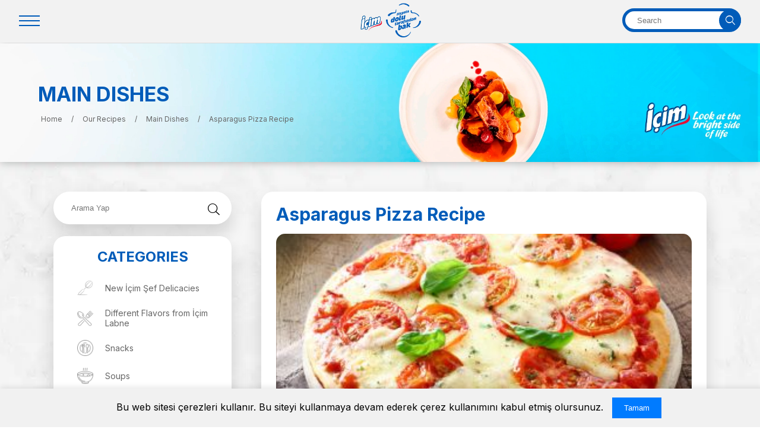

--- FILE ---
content_type: text/html; charset=UTF-8
request_url: https://www.icim.com.tr/en/recipes/asparagus-pizza-recipe/
body_size: 19140
content:
<!DOCTYPE html>
<html lang="en">
<head>
<meta http-equiv="Content-Type" content="text/html; charset=utf-8" />
<meta name="viewport" content="width=device-width, initial-scale=1, maximum-scale=1, user-scalable=0"/>
<title>Asparagus Pizza Recipe - İçim</title>
<link rel="stylesheet" href="https://www.icim.com.tr/wp-content/themes/icim/assets/css/jquery.fancybox.min.css" type="text/css" />
<link data-minify="1" rel="stylesheet" type="text/css" href="https://www.icim.com.tr/wp-content/cache/background-css/www.icim.com.tr/wp-content/cache/min/1/wp-content/themes/icim/assets/css/style.css?ver=1767879930&wpr_t=1768804231" />
<link data-minify="1" rel="stylesheet" type="text/css" href="https://www.icim.com.tr/wp-content/cache/min/1/wp-content/themes/icim/assets/css/responsive.css?ver=1767879930" />

<link rel="stylesheet" type="text/css" href="https://www.icim.com.tr/wp-content/cache/background-css/www.icim.com.tr/wp-content/themes/icim/assets/css/owl.carousel.min.css?wpr_t=1768804231" />
<link data-minify="1" rel="stylesheet" type="text/css" href="https://www.icim.com.tr/wp-content/cache/min/1/wp-content/themes/icim/assets/css/fontawesome.css?ver=1767879930" />
<!-- Google tag (gtag.js) -->
<script async src="https://www.googletagmanager.com/gtag/js?id=G-ZK32F7DX69"></script>
<script>
  window.dataLayer = window.dataLayer || [];
  function gtag(){dataLayer.push(arguments);}
  gtag('js', new Date());

  gtag('config', 'G-ZK32F7DX69');
</script>
<!-- Hreflang etiketleri ekleniyor -->
<meta name='robots' content='index, follow, max-image-preview:large, max-snippet:-1, max-video-preview:-1' />

	<!-- This site is optimized with the Yoast SEO plugin v26.7 - https://yoast.com/wordpress/plugins/seo/ -->
	<meta name="description" content="Asparagus Pizza Recipe - İçim" />
	<link rel="canonical" href="https://www.icim.com.tr/en/recipes/asparagus-pizza-recipe/" />
	<meta property="og:locale" content="en_US" />
	<meta property="og:type" content="article" />
	<meta property="og:title" content="Asparagus Pizza Recipe - İçim" />
	<meta property="og:description" content="Asparagus Pizza Recipe - İçim" />
	<meta property="og:url" content="https://www.icim.com.tr/en/recipes/asparagus-pizza-recipe/" />
	<meta property="og:site_name" content="İçim" />
	<meta property="article:publisher" content="https://www.facebook.com/icim" />
	<meta property="og:image" content="https://www.icim.com.tr/wp-content/uploads/2023/07/logo.png" />
	<meta property="og:image:width" content="552" />
	<meta property="og:image:height" content="190" />
	<meta property="og:image:type" content="image/png" />
	<meta name="twitter:card" content="summary_large_image" />
	<meta name="twitter:site" content="@icim" />
	<script type="application/ld+json" class="yoast-schema-graph">{"@context":"https://schema.org","@graph":[{"@type":"WebPage","@id":"https://www.icim.com.tr/en/recipes/asparagus-pizza-recipe/","url":"https://www.icim.com.tr/en/recipes/asparagus-pizza-recipe/","name":"Asparagus Pizza Recipe - İçim","isPartOf":{"@id":"https://www.icim.com.tr/en/#website"},"datePublished":"2023-07-22T10:10:35+00:00","description":"Asparagus Pizza Recipe - İçim","breadcrumb":{"@id":"https://www.icim.com.tr/en/recipes/asparagus-pizza-recipe/#breadcrumb"},"inLanguage":"en-US","potentialAction":[{"@type":"ReadAction","target":["https://www.icim.com.tr/en/recipes/asparagus-pizza-recipe/"]}]},{"@type":"BreadcrumbList","@id":"https://www.icim.com.tr/en/recipes/asparagus-pizza-recipe/#breadcrumb","itemListElement":[{"@type":"ListItem","position":1,"name":"Home","item":"https://www.icim.com.tr/en/"},{"@type":"ListItem","position":2,"name":"Asparagus Pizza Recipe"}]},{"@type":"WebSite","@id":"https://www.icim.com.tr/en/#website","url":"https://www.icim.com.tr/en/","name":"İçim","description":"","publisher":{"@id":"https://www.icim.com.tr/en/#organization"},"potentialAction":[{"@type":"SearchAction","target":{"@type":"EntryPoint","urlTemplate":"https://www.icim.com.tr/en/?s={search_term_string}"},"query-input":{"@type":"PropertyValueSpecification","valueRequired":true,"valueName":"search_term_string"}}],"inLanguage":"en-US"},{"@type":"Organization","@id":"https://www.icim.com.tr/en/#organization","name":"İçim","url":"https://www.icim.com.tr/en/","logo":{"@type":"ImageObject","inLanguage":"en-US","@id":"https://www.icim.com.tr/en/#/schema/logo/image/","url":"https://www.icim.com.tr/wp-content/uploads/2023/07/logo.png","contentUrl":"https://www.icim.com.tr/wp-content/uploads/2023/07/logo.png","width":552,"height":190,"caption":"İçim"},"image":{"@id":"https://www.icim.com.tr/en/#/schema/logo/image/"},"sameAs":["https://www.facebook.com/icim","https://x.com/icim","https://www.youtube.com/channel/UCPoroAVjd_375CCce_Br2Lg","https://www.instagram.com/icim/"]}]}</script>
	<!-- / Yoast SEO plugin. -->


<link rel='dns-prefetch' href='//www.gstatic.com' />
<link rel='dns-prefetch' href='//fonts.gstatic.com' />
<link rel='dns-prefetch' href='//fonts.googleapis.com' />
<link rel='dns-prefetch' href='//www.google.com' />
<link rel='dns-prefetch' href='//analytics.google.com' />
<link rel='dns-prefetch' href='//connect.facebook.net' />
<link rel="alternate" title="oEmbed (JSON)" type="application/json+oembed" href="https://www.icim.com.tr/en/wp-json/oembed/1.0/embed?url=https%3A%2F%2Fwww.icim.com.tr%2Fen%2Frecipes%2Fasparagus-pizza-recipe%2F" />
<link rel="alternate" title="oEmbed (XML)" type="text/xml+oembed" href="https://www.icim.com.tr/en/wp-json/oembed/1.0/embed?url=https%3A%2F%2Fwww.icim.com.tr%2Fen%2Frecipes%2Fasparagus-pizza-recipe%2F&#038;format=xml" />
<style id='wp-img-auto-sizes-contain-inline-css' type='text/css'>
img:is([sizes=auto i],[sizes^="auto," i]){contain-intrinsic-size:3000px 1500px}
/*# sourceURL=wp-img-auto-sizes-contain-inline-css */
</style>
<style id='wp-emoji-styles-inline-css' type='text/css'>

	img.wp-smiley, img.emoji {
		display: inline !important;
		border: none !important;
		box-shadow: none !important;
		height: 1em !important;
		width: 1em !important;
		margin: 0 0.07em !important;
		vertical-align: -0.1em !important;
		background: none !important;
		padding: 0 !important;
	}
/*# sourceURL=wp-emoji-styles-inline-css */
</style>
<link rel='stylesheet' id='wp-block-library-css' href='https://www.icim.com.tr/wp-includes/css/dist/block-library/style.min.css?ver=6.9' type='text/css' media='all' />
<style id='global-styles-inline-css' type='text/css'>
:root{--wp--preset--aspect-ratio--square: 1;--wp--preset--aspect-ratio--4-3: 4/3;--wp--preset--aspect-ratio--3-4: 3/4;--wp--preset--aspect-ratio--3-2: 3/2;--wp--preset--aspect-ratio--2-3: 2/3;--wp--preset--aspect-ratio--16-9: 16/9;--wp--preset--aspect-ratio--9-16: 9/16;--wp--preset--color--black: #000000;--wp--preset--color--cyan-bluish-gray: #abb8c3;--wp--preset--color--white: #ffffff;--wp--preset--color--pale-pink: #f78da7;--wp--preset--color--vivid-red: #cf2e2e;--wp--preset--color--luminous-vivid-orange: #ff6900;--wp--preset--color--luminous-vivid-amber: #fcb900;--wp--preset--color--light-green-cyan: #7bdcb5;--wp--preset--color--vivid-green-cyan: #00d084;--wp--preset--color--pale-cyan-blue: #8ed1fc;--wp--preset--color--vivid-cyan-blue: #0693e3;--wp--preset--color--vivid-purple: #9b51e0;--wp--preset--gradient--vivid-cyan-blue-to-vivid-purple: linear-gradient(135deg,rgb(6,147,227) 0%,rgb(155,81,224) 100%);--wp--preset--gradient--light-green-cyan-to-vivid-green-cyan: linear-gradient(135deg,rgb(122,220,180) 0%,rgb(0,208,130) 100%);--wp--preset--gradient--luminous-vivid-amber-to-luminous-vivid-orange: linear-gradient(135deg,rgb(252,185,0) 0%,rgb(255,105,0) 100%);--wp--preset--gradient--luminous-vivid-orange-to-vivid-red: linear-gradient(135deg,rgb(255,105,0) 0%,rgb(207,46,46) 100%);--wp--preset--gradient--very-light-gray-to-cyan-bluish-gray: linear-gradient(135deg,rgb(238,238,238) 0%,rgb(169,184,195) 100%);--wp--preset--gradient--cool-to-warm-spectrum: linear-gradient(135deg,rgb(74,234,220) 0%,rgb(151,120,209) 20%,rgb(207,42,186) 40%,rgb(238,44,130) 60%,rgb(251,105,98) 80%,rgb(254,248,76) 100%);--wp--preset--gradient--blush-light-purple: linear-gradient(135deg,rgb(255,206,236) 0%,rgb(152,150,240) 100%);--wp--preset--gradient--blush-bordeaux: linear-gradient(135deg,rgb(254,205,165) 0%,rgb(254,45,45) 50%,rgb(107,0,62) 100%);--wp--preset--gradient--luminous-dusk: linear-gradient(135deg,rgb(255,203,112) 0%,rgb(199,81,192) 50%,rgb(65,88,208) 100%);--wp--preset--gradient--pale-ocean: linear-gradient(135deg,rgb(255,245,203) 0%,rgb(182,227,212) 50%,rgb(51,167,181) 100%);--wp--preset--gradient--electric-grass: linear-gradient(135deg,rgb(202,248,128) 0%,rgb(113,206,126) 100%);--wp--preset--gradient--midnight: linear-gradient(135deg,rgb(2,3,129) 0%,rgb(40,116,252) 100%);--wp--preset--font-size--small: 13px;--wp--preset--font-size--medium: 20px;--wp--preset--font-size--large: 36px;--wp--preset--font-size--x-large: 42px;--wp--preset--spacing--20: 0.44rem;--wp--preset--spacing--30: 0.67rem;--wp--preset--spacing--40: 1rem;--wp--preset--spacing--50: 1.5rem;--wp--preset--spacing--60: 2.25rem;--wp--preset--spacing--70: 3.38rem;--wp--preset--spacing--80: 5.06rem;--wp--preset--shadow--natural: 6px 6px 9px rgba(0, 0, 0, 0.2);--wp--preset--shadow--deep: 12px 12px 50px rgba(0, 0, 0, 0.4);--wp--preset--shadow--sharp: 6px 6px 0px rgba(0, 0, 0, 0.2);--wp--preset--shadow--outlined: 6px 6px 0px -3px rgb(255, 255, 255), 6px 6px rgb(0, 0, 0);--wp--preset--shadow--crisp: 6px 6px 0px rgb(0, 0, 0);}:where(.is-layout-flex){gap: 0.5em;}:where(.is-layout-grid){gap: 0.5em;}body .is-layout-flex{display: flex;}.is-layout-flex{flex-wrap: wrap;align-items: center;}.is-layout-flex > :is(*, div){margin: 0;}body .is-layout-grid{display: grid;}.is-layout-grid > :is(*, div){margin: 0;}:where(.wp-block-columns.is-layout-flex){gap: 2em;}:where(.wp-block-columns.is-layout-grid){gap: 2em;}:where(.wp-block-post-template.is-layout-flex){gap: 1.25em;}:where(.wp-block-post-template.is-layout-grid){gap: 1.25em;}.has-black-color{color: var(--wp--preset--color--black) !important;}.has-cyan-bluish-gray-color{color: var(--wp--preset--color--cyan-bluish-gray) !important;}.has-white-color{color: var(--wp--preset--color--white) !important;}.has-pale-pink-color{color: var(--wp--preset--color--pale-pink) !important;}.has-vivid-red-color{color: var(--wp--preset--color--vivid-red) !important;}.has-luminous-vivid-orange-color{color: var(--wp--preset--color--luminous-vivid-orange) !important;}.has-luminous-vivid-amber-color{color: var(--wp--preset--color--luminous-vivid-amber) !important;}.has-light-green-cyan-color{color: var(--wp--preset--color--light-green-cyan) !important;}.has-vivid-green-cyan-color{color: var(--wp--preset--color--vivid-green-cyan) !important;}.has-pale-cyan-blue-color{color: var(--wp--preset--color--pale-cyan-blue) !important;}.has-vivid-cyan-blue-color{color: var(--wp--preset--color--vivid-cyan-blue) !important;}.has-vivid-purple-color{color: var(--wp--preset--color--vivid-purple) !important;}.has-black-background-color{background-color: var(--wp--preset--color--black) !important;}.has-cyan-bluish-gray-background-color{background-color: var(--wp--preset--color--cyan-bluish-gray) !important;}.has-white-background-color{background-color: var(--wp--preset--color--white) !important;}.has-pale-pink-background-color{background-color: var(--wp--preset--color--pale-pink) !important;}.has-vivid-red-background-color{background-color: var(--wp--preset--color--vivid-red) !important;}.has-luminous-vivid-orange-background-color{background-color: var(--wp--preset--color--luminous-vivid-orange) !important;}.has-luminous-vivid-amber-background-color{background-color: var(--wp--preset--color--luminous-vivid-amber) !important;}.has-light-green-cyan-background-color{background-color: var(--wp--preset--color--light-green-cyan) !important;}.has-vivid-green-cyan-background-color{background-color: var(--wp--preset--color--vivid-green-cyan) !important;}.has-pale-cyan-blue-background-color{background-color: var(--wp--preset--color--pale-cyan-blue) !important;}.has-vivid-cyan-blue-background-color{background-color: var(--wp--preset--color--vivid-cyan-blue) !important;}.has-vivid-purple-background-color{background-color: var(--wp--preset--color--vivid-purple) !important;}.has-black-border-color{border-color: var(--wp--preset--color--black) !important;}.has-cyan-bluish-gray-border-color{border-color: var(--wp--preset--color--cyan-bluish-gray) !important;}.has-white-border-color{border-color: var(--wp--preset--color--white) !important;}.has-pale-pink-border-color{border-color: var(--wp--preset--color--pale-pink) !important;}.has-vivid-red-border-color{border-color: var(--wp--preset--color--vivid-red) !important;}.has-luminous-vivid-orange-border-color{border-color: var(--wp--preset--color--luminous-vivid-orange) !important;}.has-luminous-vivid-amber-border-color{border-color: var(--wp--preset--color--luminous-vivid-amber) !important;}.has-light-green-cyan-border-color{border-color: var(--wp--preset--color--light-green-cyan) !important;}.has-vivid-green-cyan-border-color{border-color: var(--wp--preset--color--vivid-green-cyan) !important;}.has-pale-cyan-blue-border-color{border-color: var(--wp--preset--color--pale-cyan-blue) !important;}.has-vivid-cyan-blue-border-color{border-color: var(--wp--preset--color--vivid-cyan-blue) !important;}.has-vivid-purple-border-color{border-color: var(--wp--preset--color--vivid-purple) !important;}.has-vivid-cyan-blue-to-vivid-purple-gradient-background{background: var(--wp--preset--gradient--vivid-cyan-blue-to-vivid-purple) !important;}.has-light-green-cyan-to-vivid-green-cyan-gradient-background{background: var(--wp--preset--gradient--light-green-cyan-to-vivid-green-cyan) !important;}.has-luminous-vivid-amber-to-luminous-vivid-orange-gradient-background{background: var(--wp--preset--gradient--luminous-vivid-amber-to-luminous-vivid-orange) !important;}.has-luminous-vivid-orange-to-vivid-red-gradient-background{background: var(--wp--preset--gradient--luminous-vivid-orange-to-vivid-red) !important;}.has-very-light-gray-to-cyan-bluish-gray-gradient-background{background: var(--wp--preset--gradient--very-light-gray-to-cyan-bluish-gray) !important;}.has-cool-to-warm-spectrum-gradient-background{background: var(--wp--preset--gradient--cool-to-warm-spectrum) !important;}.has-blush-light-purple-gradient-background{background: var(--wp--preset--gradient--blush-light-purple) !important;}.has-blush-bordeaux-gradient-background{background: var(--wp--preset--gradient--blush-bordeaux) !important;}.has-luminous-dusk-gradient-background{background: var(--wp--preset--gradient--luminous-dusk) !important;}.has-pale-ocean-gradient-background{background: var(--wp--preset--gradient--pale-ocean) !important;}.has-electric-grass-gradient-background{background: var(--wp--preset--gradient--electric-grass) !important;}.has-midnight-gradient-background{background: var(--wp--preset--gradient--midnight) !important;}.has-small-font-size{font-size: var(--wp--preset--font-size--small) !important;}.has-medium-font-size{font-size: var(--wp--preset--font-size--medium) !important;}.has-large-font-size{font-size: var(--wp--preset--font-size--large) !important;}.has-x-large-font-size{font-size: var(--wp--preset--font-size--x-large) !important;}
/*# sourceURL=global-styles-inline-css */
</style>

<style id='classic-theme-styles-inline-css' type='text/css'>
/*! This file is auto-generated */
.wp-block-button__link{color:#fff;background-color:#32373c;border-radius:9999px;box-shadow:none;text-decoration:none;padding:calc(.667em + 2px) calc(1.333em + 2px);font-size:1.125em}.wp-block-file__button{background:#32373c;color:#fff;text-decoration:none}
/*# sourceURL=/wp-includes/css/classic-themes.min.css */
</style>
<link data-minify="1" rel='stylesheet' id='menu-image-css' href='https://www.icim.com.tr/wp-content/cache/min/1/wp-content/plugins/menu-image/includes/css/menu-image.css?ver=1767879930' type='text/css' media='all' />
<link data-minify="1" rel='stylesheet' id='dashicons-css' href='https://www.icim.com.tr/wp-content/cache/min/1/wp-includes/css/dashicons.min.css?ver=1767879930' type='text/css' media='all' />
<link rel='stylesheet' id='wpml-menu-item-0-css' href='https://www.icim.com.tr/wp-content/plugins/sitepress-multilingual-cms/templates/language-switchers/menu-item/style.min.css?ver=1' type='text/css' media='all' />
<link data-minify="1" rel='stylesheet' id='cms-navigation-style-base-css' href='https://www.icim.com.tr/wp-content/cache/min/1/wp-content/plugins/wpml-cms-nav/res/css/cms-navigation-base.css?ver=1767879930' type='text/css' media='screen' />
<link data-minify="1" rel='stylesheet' id='cms-navigation-style-css' href='https://www.icim.com.tr/wp-content/cache/background-css/www.icim.com.tr/wp-content/cache/min/1/wp-content/plugins/wpml-cms-nav/res/css/cms-navigation.css?ver=1767879930&wpr_t=1768804231' type='text/css' media='screen' />
<script type="text/javascript" id="wpml-cookie-js-extra">
/* <![CDATA[ */
var wpml_cookies = {"wp-wpml_current_language":{"value":"en","expires":1,"path":"/"}};
var wpml_cookies = {"wp-wpml_current_language":{"value":"en","expires":1,"path":"/"}};
//# sourceURL=wpml-cookie-js-extra
/* ]]> */
</script>
<script data-minify="1" type="text/javascript" src="https://www.icim.com.tr/wp-content/cache/min/1/wp-content/plugins/sitepress-multilingual-cms/res/js/cookies/language-cookie.js?ver=1767879930" id="wpml-cookie-js" defer="defer" data-wp-strategy="defer"></script>
<script type="text/javascript" src="https://www.icim.com.tr/wp-includes/js/jquery/jquery.min.js?ver=3.7.1" id="jquery-core-js" data-rocket-defer defer></script>
<script type="text/javascript" src="https://www.icim.com.tr/wp-includes/js/jquery/jquery-migrate.min.js?ver=3.4.1" id="jquery-migrate-js" data-rocket-defer defer></script>
<link rel="https://api.w.org/" href="https://www.icim.com.tr/en/wp-json/" /><link rel="alternate" title="JSON" type="application/json" href="https://www.icim.com.tr/en/wp-json/wp/v2/tarifler/7023" /><link rel="EditURI" type="application/rsd+xml" title="RSD" href="https://www.icim.com.tr/xmlrpc.php?rsd" />
<meta name="generator" content="WordPress 6.9" />
<link rel='shortlink' href='https://www.icim.com.tr/en/?p=7023' />
<meta name="generator" content="WPML ver:4.8.4 stt:1,53;" />
<link rel="alternate" hreflang="en" href="https://www.icim.com.tr/en/" />
<link rel="alternate" hreflang="tr" href="https://www.icim.com.tr/" />
<link rel="alternate" hreflang="x-default" href="https://www.icim.com.tr/" />
<link rel="icon" href="https://www.icim.com.tr/wp-content/uploads/2023/10/cropped-icim-favicon-32x32.png" sizes="32x32" />
<link rel="icon" href="https://www.icim.com.tr/wp-content/uploads/2023/10/cropped-icim-favicon-192x192.png" sizes="192x192" />
<link rel="apple-touch-icon" href="https://www.icim.com.tr/wp-content/uploads/2023/10/cropped-icim-favicon-180x180.png" />
<meta name="msapplication-TileImage" content="https://www.icim.com.tr/wp-content/uploads/2023/10/cropped-icim-favicon-270x270.png" />
		<style type="text/css" id="wp-custom-css">
			.probiyotik
{
	width: 950px;
	max-width: 100%;
	margin: auto;
}
.probiyotik SECTION
{
	padding: 40px;
}
.probiyotik .vcenter
{
	align-items: center;
}
.probiyotik .bolum2 H2, .probiyotik .bolum2 DIV
{
	flex: 1;
}
.probiyotik .hcenter
{
	justify-content: center;
}
.probiyotik .colrev
{
	/*flex-direction: column;*/
}
.probiyotik .hjustify
{
	justify-content: space-around;
}
.probiyotik .section-content
{
	display: flex;
	justify-content: space-between;
}
.probiyotik .section-content > DIV
{
	padding: 20px;
}
.probiyotik .dflex
{
	display: flex;
}
.probiyotik .dflex DIV
{
	padding: 10px;
}
.probiyotik .dflex .col
{
	flex: 1;
}
.probiyotik .section-title
{
	background-color: #20C020;
	padding: 10px;
	text-align: center;
	box-shadow: 0 10px 8px rgba(0, 0, 0, 0.2);
	border: 0.5px solid #0E8F0E;
	border-radius: 8px;
	color: #FFFFFF;
}
.probiyotik .section-title-2
{
	color: #6FA83A;
}
.probiyotik IMG
{
	display: block;
	height: auto;
	width: 100%;
	max-width: 100%;
	/*+border-radius: 8px;*/
	-moz-border-radius: 8px;
	-webkit-border-radius: 8px;
	-khtml-border-radius: 8px;
	border-radius: 8px;
	border: 1px solid #2D2D2D;
	box-shadow: 0 10px 8px rgba(0, 0, 0, 0.2);
}
.probiyotik IMG.nostyle
{
	/*+border-radius: 0;*/
	-moz-border-radius: 0;
	-webkit-border-radius: 0;
	-khtml-border-radius: 0;
	border-radius: 0;
	border: none;
	/*+box-shadow: 0 0;*/
	-moz-box-shadow: 0 0;
	-webkit-box-shadow: 0 0;
	box-shadow: 0 0;
}
.probiyotik .bolum-9
{
	padding: 20px;
	border: 2px solid #6FA83A;
}
.probiyotik .images DIV
{
	flex: 1;
}
.probiyotik .highlight
{
	margin-top: 20px;
}
.oklar LI
{
	display: block;
	position: relative;
	padding-right: 82px;
	margin-right: 10px;
	margin-bottom: 20px;
	text-align: right;
}
.oklar LI:before
{
	display: block;
	content: "→";
	position: absolute;
	right: 0;
	top: 50%;
	transform: translatey(-50%);
}
.wpcf7-quiz{
	border:1px solid #ddd;padding:10px 
}
/* On screens that are 992px or less, set the background color to blue */
@media screen and (max-width: 768px)
{
	.probiyotik .section-content
	{
		flex-wrap: wrap;
	}
	.probiyotik .section-title
	{
		padding: 10px;
		margin-top: 0;
	}
	.probiyotik SECTION
	{
		padding: 20px 0;
	}
	.probiyotik .dflex
	{
		flex-wrap: wrap;
		display: block;
	}
	.probiyotik .sag-imajlar
	{
		display: flex;
		max-width: 350px;
		margin: auto;
		width: 100%;
	}
	.probiyotik .dflex .col
	{
		flex: none;
	}
}


/* CSS: Bu kısmı WordPress'in "Özel CSS" alanına ekleyin */
.probiyotik-sayfa {
  font-family: Arial, sans-serif;
  margin: 0;
  padding: 20px;
  color: #333;
}

.probiyotik-sayfa .header {
  text-align: center;
  color: #2da000;
  font-size: 36px;
  font-weight: bold;
  margin-bottom: 30px;
}

.probiyotik-sayfa .probiyotik-ozellikler {
  display: flex;
  flex-wrap: wrap;
  justify-content: center;
  gap: 20px;
  max-width: 1200px;
  margin: 0 auto;
}

.probiyotik-sayfa .probiyotik-ozellik {
  display: flex;
  align-items: center;
  width: 45%;
  margin-bottom: 30px;
}

.probiyotik-sayfa .icon-container {
  background-color: #e8eeff;
  border-radius: 50%;
  width: 120px;
  height: 120px;
  display: flex;
  justify-content: center;
  align-items: center;
  margin-right: 15px;
  flex-shrink: 0;
}

.probiyotik-sayfa .icon {
  width: 60px;
  height: 60px;
  object-fit: contain;
}

.probiyotik-sayfa .content {
  flex-grow: 1;
}

.probiyotik-sayfa .content p {
  margin-top: 0;
  line-height: 1.5;
}

.probiyotik-sayfa .probiotic-types {
  font-style: italic;
}

.probiyotik-sayfa .logo-bar {
  text-align: center;
  margin-top: 30px;
  background-color: #fff3f5;
  padding: 15px;
  border-radius: 8px;
}

.probiyotik-sayfa .probiotic-logo {
  max-width: 300px;
  height: auto;
}

.probiyotik-sayfa .highlight {
  font-weight: bold;
}

.probiyotik-sayfa .probiyotik-detay {
  padding: 20px;
  border-radius: 8px;
  margin: 30px auto;
  max-width: 1200px;
}

.probiyotik-sayfa .probiyotik-baslik {
  background-color: #acd9c4;
  color: #038203;
  text-align: center;
  font-size: 24px;
  font-weight: bold;
  margin-top: 0;
  margin-bottom: 15px;
}

.probiyotik-sayfa .probiyotik-aciklama {
  color: #038203;
  margin: 0;
  line-height: 1.6;
}

.probiyotik-sayfa .probiyotik-bilgi {
  display: flex;
  align-items: center;
  padding: 20px;
  border-radius: 8px;
  margin: 20px auto;
  max-width: 1200px;
}

.probiyotik-sayfa .bilgi-resim {
  width: 300px;
  height: auto;
  margin-right: 20px;
}

.probiyotik-sayfa .bilgi-metin {
  background-color: #acd9c4;
  color: #038203;
  padding: 20px;
  flex: 1;
}

.probiyotik-sayfa .lezzet-secenekleri {
  max-width: 1200px;
  margin: 40px auto;
}

.probiyotik-sayfa .lezzet-baslik {
  font-size: 28px;
  font-weight: bold;
  color: #2da000;
  margin-bottom: 20px;
}

.probiyotik-sayfa .lezzet-ogesi {
  margin-bottom: 30px;
}

.probiyotik-sayfa .lezzet-adi {
  font-size: 20px;
  font-weight: bold;
  margin-bottom: 10px;
}

.probiyotik-sayfa .kaynaklar {
  max-width: 1200px;
  margin: 40px auto;
  border-top: 1px solid #ddd;
  padding-top: 20px;
}

.probiyotik-sayfa .kaynaklar-baslik {
  font-size: 20px;
  font-weight: bold;
  margin-bottom: 15px;
}

.probiyotik-sayfa .kaynak-ogesi {
  margin-bottom: 10px;
  font-size: 14px;
}

@media (max-width: 768px) {
  .probiyotik-sayfa .probiyotik-ozellik {
    width: 100%;
  }
  .probiyotik-sayfa .probiyotik-bilgi {
    flex-direction: column;
  }
  .probiyotik-sayfa .bilgi-resim {
    width: 100%;
    max-width: 300px;
    margin-right: 0;
    margin-bottom: 20px;
  }
}		</style>
		<noscript><style id="rocket-lazyload-nojs-css">.rll-youtube-player, [data-lazy-src]{display:none !important;}</style></noscript>

<!-- Çerez Bilgilendirme Banneri Stilleri -->
<style>
    .cookie-banner {
        position: fixed;
        bottom: 0;
        width: 100%;
        background-color: #f1f1f1;
        padding: 15px;
        box-shadow: 0 -2px 10px rgba(0,0,0,0.1);
        text-align: center;
        z-index: 1000;
    }
    .cookie-banner button {
        margin-left: 10px;
        padding: 10px 20px;
        background-color: #007bff;
        color: #fff;
        border: none;
        cursor: pointer;
    }
</style>
	<script src="https://www.icim.com.tr/wp-content/themes/icim/assets/js/jquery.min.js" data-rocket-defer defer></script> 
<!-- Google Tag Manager -->

<script>(function(w,d,s,l,i){w[l]=w[l]||[];w[l].push({'gtm.start':

new Date().getTime(),event:'gtm.js'});var f=d.getElementsByTagName(s)[0],

j=d.createElement(s),dl=l!='dataLayer'?'&l='+l:'';j.async=true;j.src=

'https://www.googletagmanager.com/gtm.js?id='+i+dl;f.parentNode.insertBefore(j,f);

})(window,document,'script','dataLayer','GTM-KP5SPZQB');</script>

<!-- End Google Tag Manager -->

<link data-minify="1" rel='stylesheet' id='contact-form-7-css' href='https://www.icim.com.tr/wp-content/cache/min/1/wp-content/plugins/contact-form-7/includes/css/styles.css?ver=1767879930' type='text/css' media='all' />
<style id='contact-form-7-inline-css' type='text/css'>
.wpcf7 .wpcf7-recaptcha iframe {margin-bottom: 0;}.wpcf7 .wpcf7-recaptcha[data-align="center"] > div {margin: 0 auto;}.wpcf7 .wpcf7-recaptcha[data-align="right"] > div {margin: 0 0 0 auto;}
/*# sourceURL=contact-form-7-inline-css */
</style>
<style id="wpr-lazyload-bg-container"></style><style id="wpr-lazyload-bg-exclusion"></style>
<noscript>
<style id="wpr-lazyload-bg-nostyle">.header-plus:before,.header:before{--wpr-bg-1de78be0-6ed5-4887-a241-25e12cb1027a: url('https://www.icim.com.tr/wp-content/themes/icim/assets/images/plus-1.png');}.header-plus:after,.header:after{--wpr-bg-a70fc5ce-bb7c-4be2-a0d1-8d3138e71e8d: url('https://www.icim.com.tr/wp-content/themes/icim/assets/images/plus-1.png');}.owl-carousel .owl-video-play-icon{--wpr-bg-b3f34572-83b2-470f-a72d-7812bbc940a6: url('https://www.icim.com.tr/wp-content/themes/icim/assets/css/owl.video.play.png');}#menu-wrap a.trigger,#menu-wrap a.trigger:hover,#menu-wrap a.trigger:visited{--wpr-bg-96db9cb0-f7e2-4c1a-9b12-4a8c5c5d88a6: url('https://www.icim.com.tr/wp-content/plugins/wpml-cms-nav/res/img/cms-nav-dark-s.gif');}</style>
</noscript>
<script type="application/javascript">const rocket_pairs = [{"selector":".header-plus,.header","style":".header-plus:before,.header:before{--wpr-bg-1de78be0-6ed5-4887-a241-25e12cb1027a: url('https:\/\/www.icim.com.tr\/wp-content\/themes\/icim\/assets\/images\/plus-1.png');}","hash":"1de78be0-6ed5-4887-a241-25e12cb1027a","url":"https:\/\/www.icim.com.tr\/wp-content\/themes\/icim\/assets\/images\/plus-1.png"},{"selector":".header-plus,.header","style":".header-plus:after,.header:after{--wpr-bg-a70fc5ce-bb7c-4be2-a0d1-8d3138e71e8d: url('https:\/\/www.icim.com.tr\/wp-content\/themes\/icim\/assets\/images\/plus-1.png');}","hash":"a70fc5ce-bb7c-4be2-a0d1-8d3138e71e8d","url":"https:\/\/www.icim.com.tr\/wp-content\/themes\/icim\/assets\/images\/plus-1.png"},{"selector":".owl-carousel .owl-video-play-icon","style":".owl-carousel .owl-video-play-icon{--wpr-bg-b3f34572-83b2-470f-a72d-7812bbc940a6: url('https:\/\/www.icim.com.tr\/wp-content\/themes\/icim\/assets\/css\/owl.video.play.png');}","hash":"b3f34572-83b2-470f-a72d-7812bbc940a6","url":"https:\/\/www.icim.com.tr\/wp-content\/themes\/icim\/assets\/css\/owl.video.play.png"},{"selector":"#menu-wrap a.trigger","style":"#menu-wrap a.trigger,#menu-wrap a.trigger:hover,#menu-wrap a.trigger:visited{--wpr-bg-96db9cb0-f7e2-4c1a-9b12-4a8c5c5d88a6: url('https:\/\/www.icim.com.tr\/wp-content\/plugins\/wpml-cms-nav\/res\/img\/cms-nav-dark-s.gif');}","hash":"96db9cb0-f7e2-4c1a-9b12-4a8c5c5d88a6","url":"https:\/\/www.icim.com.tr\/wp-content\/plugins\/wpml-cms-nav\/res\/img\/cms-nav-dark-s.gif"}]; const rocket_excluded_pairs = [];</script><meta name="generator" content="WP Rocket 3.17.4" data-wpr-features="wpr_lazyload_css_bg_img wpr_defer_js wpr_minify_js wpr_lazyload_images wpr_lazyload_iframes wpr_image_dimensions wpr_minify_css wpr_desktop wpr_dns_prefetch wpr_preload_links" /></head>
<body>
    <!-- Google Tag Manager (noscript) -->

<noscript><iframe src=https://www.googletagmanager.com/ns.html?id=GTM-KP5SPZQB

height="0" width="0" style="display:none;visibility:hidden"></iframe></noscript>

<!-- End Google Tag Manager (noscript) -->
	<!--<div class="loading"><img src="data:image/svg+xml,%3Csvg%20xmlns='http://www.w3.org/2000/svg'%20viewBox='0%200%200%200'%3E%3C/svg%3E" alt="İçim" data-lazy-src="assets/images/logo.png"><noscript><img src="assets/images/logo.png" alt="İçim"></noscript></div>-->
<div data-rocket-location-hash="604be7922920307d1f9bdf7f99429bb0" class="top-btn"><i class="fas fa-arrow-circle-up"></i></div>
<div data-rocket-location-hash="832fe8519d74c697db5430f1204eaca5" class="black-shadow"></div>
<div data-rocket-location-hash="1eaa152ccf2e6ee3f71f8b400e41a21c" class="header">
    <div data-rocket-location-hash="a07ea42f7826adb30ee53f29399bc39c" class="container">
        <div data-rocket-location-hash="c7921218f35c3da1a118e75d75c20c7e" class="header-left">
            <div class="menu-btn"><span></span><span></span><span></span></div>
            <div class="main-menu">
                <div class="menu-logo">
                    <a href="https://www.icim.com.tr/en/">
                                                    <img width="300" height="216" src="data:image/svg+xml,%3Csvg%20xmlns='http://www.w3.org/2000/svg'%20viewBox='0%200%20300%20216'%3E%3C/svg%3E" alt="" data-lazy-src="https://www.icim.com.tr/wp-content/uploads/2023/07/icim.png"><noscript><img width="300" height="216" src="https://www.icim.com.tr/wp-content/uploads/2023/07/icim.png" alt=""></noscript>
                                            </a>
                </div>
                <div class="menu-main-menu-en-container"><ul id="menu-main-menu-en" class="menu"><li id="menu-item-7082" class="menu-item menu-item-type-post_type menu-item-object-page menu-item-home menu-item-7082"><a href="https://www.icim.com.tr/en/">HOMEPAGE</a></li>
<li id="menu-item-7085" class="menu-item menu-item-type-custom menu-item-object-custom menu-item-has-children menu-item-7085"><a href="#">CORPORATE</a>
<ul class="sub-menu">
	<li id="menu-item-7083" class="menu-item menu-item-type-post_type menu-item-object-page menu-item-7083"><a href="https://www.icim.com.tr/en/about-us/">ABOUT US</a></li>
	<li id="menu-item-7086" class="menu-item menu-item-type-taxonomy menu-item-object-category menu-item-7086"><a href="https://www.icim.com.tr/en/news/">NEWS</a></li>
	<li id="menu-item-7084" class="menu-item menu-item-type-post_type menu-item-object-page menu-item-7084"><a href="https://www.icim.com.tr/en/our-ads/">OUR ADS</a></li>
</ul>
</li>
<li id="menu-item-7087" class="menu-item menu-item-type-taxonomy menu-item-object-category menu-item-has-children menu-item-7087"><a href="https://www.icim.com.tr/en/products/">OUR PRODUCTS</a>
<ul class="sub-menu">
	<li id="menu-item-7088" class="menu-item menu-item-type-taxonomy menu-item-object-category menu-item-7088"><a href="https://www.icim.com.tr/en/products/milk/">Milk</a></li>
	<li id="menu-item-7974" class="menu-item menu-item-type-taxonomy menu-item-object-category menu-item-7974"><a href="https://www.icim.com.tr/en/products/yoghurt/">Yoghurt</a></li>
	<li id="menu-item-7091" class="menu-item menu-item-type-taxonomy menu-item-object-category menu-item-7091"><a href="https://www.icim.com.tr/en/products/cheese/">Cheese</a></li>
	<li id="menu-item-7090" class="menu-item menu-item-type-taxonomy menu-item-object-category menu-item-7090"><a href="https://www.icim.com.tr/en/products/ayran/">Ayran</a></li>
	<li id="menu-item-7093" class="menu-item menu-item-type-taxonomy menu-item-object-category menu-item-7093"><a href="https://www.icim.com.tr/en/products/kefir/">Kefir</a></li>
	<li id="menu-item-7092" class="menu-item menu-item-type-taxonomy menu-item-object-category menu-item-7092"><a href="https://www.icim.com.tr/en/products/cream/">Cream</a></li>
	<li id="menu-item-7094" class="menu-item menu-item-type-taxonomy menu-item-object-category menu-item-7094"><a href="https://www.icim.com.tr/en/products/butter/">Butter</a></li>
	<li id="menu-item-7095" class="menu-item menu-item-type-taxonomy menu-item-object-category menu-item-7095"><a href="https://www.icim.com.tr/en/products/growth-cube/">Growth Cube</a></li>
	<li id="menu-item-7096" class="menu-item menu-item-type-taxonomy menu-item-object-category menu-item-7096"><a href="https://www.icim.com.tr/en/products/kajmak/">Kajmak</a></li>
	<li id="menu-item-7098" class="menu-item menu-item-type-taxonomy menu-item-object-category menu-item-7098"><a href="https://www.icim.com.tr/en/products/pudding/">Pudding</a></li>
	<li id="menu-item-7097" class="menu-item menu-item-type-taxonomy menu-item-object-category menu-item-7097"><a href="https://www.icim.com.tr/en/products/out-of-home/">Food Service</a></li>
</ul>
</li>
<li id="menu-item-7099" class="menu-item menu-item-type-taxonomy menu-item-object-category menu-item-has-children menu-item-7099"><a href="https://www.icim.com.tr/en/brands/">Our Brands</a>
<ul class="sub-menu">
	<li id="menu-item-7100" class="menu-item menu-item-type-post_type menu-item-object-markalar menu-item-7100"><a href="https://www.icim.com.tr/en/brands/icim-rahat/">İÇİM RAHAT</a></li>
	<li id="menu-item-7102" class="menu-item menu-item-type-post_type menu-item-object-markalar menu-item-7102"><a href="https://www.icim.com.tr/en/brands/icim-fit/">İÇİM FİT</a></li>
	<li id="menu-item-7101" class="menu-item menu-item-type-post_type menu-item-object-markalar menu-item-7101"><a href="https://www.icim.com.tr/en/brands/icim-sef/">İÇİM ŞEF</a></li>
	<li id="menu-item-7104" class="menu-item menu-item-type-post_type menu-item-object-markalar menu-item-7104"><a href="https://www.icim.com.tr/en/brands/icim-icimino/">İÇİM İÇİMİNO</a></li>
	<li id="menu-item-7103" class="menu-item menu-item-type-post_type menu-item-object-markalar menu-item-7103"><a href="https://www.icim.com.tr/en/brands/icim-dolcia/">İÇİM DOLCIA</a></li>
</ul>
</li>
<li id="menu-item-7105" class="menu-item menu-item-type-taxonomy menu-item-object-category menu-item-has-children menu-item-7105"><a href="https://www.icim.com.tr/en/our-recipes/">Our Recipes</a>
<ul class="sub-menu">
	<li id="menu-item-7106" class="menu-item menu-item-type-taxonomy menu-item-object-category menu-item-7106"><a href="https://www.icim.com.tr/en/our-recipes/snacks/">Snacks</a></li>
	<li id="menu-item-7107" class="menu-item menu-item-type-taxonomy menu-item-object-category menu-item-7107"><a href="https://www.icim.com.tr/en/our-recipes/soups/">Soups</a></li>
	<li id="menu-item-7108" class="menu-item menu-item-type-taxonomy menu-item-object-category menu-item-7108"><a href="https://www.icim.com.tr/en/our-recipes/salads/">Salads</a></li>
	<li id="menu-item-7109" class="menu-item menu-item-type-taxonomy menu-item-object-category menu-item-7109"><a href="https://www.icim.com.tr/en/our-recipes/yoghurt-recipes/">Yoghurt Recipes</a></li>
	<li id="menu-item-7111" class="menu-item menu-item-type-taxonomy menu-item-object-category menu-item-7111"><a href="https://www.icim.com.tr/en/our-recipes/main-dishes/">Main Dishes</a></li>
	<li id="menu-item-7112" class="menu-item menu-item-type-taxonomy menu-item-object-category menu-item-7112"><a href="https://www.icim.com.tr/en/our-recipes/pastries/">Pastries</a></li>
	<li id="menu-item-7110" class="menu-item menu-item-type-taxonomy menu-item-object-category menu-item-7110"><a href="https://www.icim.com.tr/en/our-recipes/desserts-and-sauces/">Desserts and Sauces</a></li>
	<li id="menu-item-7113" class="menu-item menu-item-type-taxonomy menu-item-object-category menu-item-7113"><a href="https://www.icim.com.tr/en/our-recipes/breakfast-items/">Breakfast items</a></li>
	<li id="menu-item-7114" class="menu-item menu-item-type-taxonomy menu-item-object-category menu-item-7114"><a href="https://www.icim.com.tr/en/our-recipes/drinks/">Drinks</a></li>
</ul>
</li>
<li id="menu-item-8019" class="menu-item menu-item-type-post_type menu-item-object-page menu-item-8019"><a href="https://www.icim.com.tr/en/contact/">Contact</a></li>
</ul></div>                <div class="lang-menu">
                    <div class="menu-lang-menu-container"><ul id="menu-lang-menu" class="menu"><li id="menu-item-wpml-ls-238-en" class="menu-item wpml-ls-slot-238 wpml-ls-item wpml-ls-item-en wpml-ls-current-language wpml-ls-menu-item wpml-ls-first-item menu-item-type-wpml_ls_menu_item menu-item-object-wpml_ls_menu_item menu-item-wpml-ls-238-en"><a href="https://www.icim.com.tr/en/recipes/asparagus-pizza-recipe/" role="menuitem"><img width="18" height="12"
            class="wpml-ls-flag"
            src="data:image/svg+xml,%3Csvg%20xmlns='http://www.w3.org/2000/svg'%20viewBox='0%200%2018%2012'%3E%3C/svg%3E"
            alt=""
            
            
    data-lazy-src="https://www.icim.com.tr/wp-content/plugins/sitepress-multilingual-cms/res/flags/en.svg" /><noscript><img width="18" height="12"
            class="wpml-ls-flag"
            src="https://www.icim.com.tr/wp-content/plugins/sitepress-multilingual-cms/res/flags/en.svg"
            alt=""
            
            
    /></noscript><span class="wpml-ls-native" lang="en">English</span></a></li>
<li id="menu-item-wpml-ls-238-tr" class="menu-item wpml-ls-slot-238 wpml-ls-item wpml-ls-item-tr wpml-ls-menu-item wpml-ls-last-item menu-item-type-wpml_ls_menu_item menu-item-object-wpml_ls_menu_item menu-item-wpml-ls-238-tr"><a href="https://www.icim.com.tr/tarifler/kuskonmazli-pizza-tarifi/" title="Switch to Türkçe" aria-label="Switch to Türkçe" role="menuitem"><img width="18" height="12"
            class="wpml-ls-flag"
            src="data:image/svg+xml,%3Csvg%20xmlns='http://www.w3.org/2000/svg'%20viewBox='0%200%2018%2012'%3E%3C/svg%3E"
            alt=""
            
            
    data-lazy-src="https://www.icim.com.tr/wp-content/plugins/sitepress-multilingual-cms/res/flags/tr.svg" /><noscript><img width="18" height="12"
            class="wpml-ls-flag"
            src="https://www.icim.com.tr/wp-content/plugins/sitepress-multilingual-cms/res/flags/tr.svg"
            alt=""
            
            
    /></noscript><span class="wpml-ls-native" lang="tr">Türkçe</span></a></li>
</ul></div>                </div>
            </div>
        </div>
        <div data-rocket-location-hash="73b2b4010028f5ae2e0e656c25e6ce57" class="logo">
            <a href="https://www.icim.com.tr/en/">
                                    <img width="300" height="103" src="data:image/svg+xml,%3Csvg%20xmlns='http://www.w3.org/2000/svg'%20viewBox='0%200%20300%20103'%3E%3C/svg%3E" alt="" data-lazy-src="https://www.icim.com.tr/wp-content/uploads/2024/11/logo-icim-yeni.png"><noscript><img width="300" height="103" src="https://www.icim.com.tr/wp-content/uploads/2024/11/logo-icim-yeni.png" alt=""></noscript>
                            </a>
        </div>
        <div data-rocket-location-hash="ea851366b60f4424bb43da50bf192e9c" class="header-right">
            <div class="search">
                <form action="https://www.icim.com.tr/en/" id="search-form" method="get">
                    <input type="text" name="s" id="s" placeholder="Search">
                    <button type="submit"><i class="fal fa-search"></i></button>
                </form>
                <div class="search-btn"><i class="fal fa-search"></i></div>
                <div class="search-close"><i class="fal fa-times"></i></div>
            </div>
        </div>
    </div>
</div>

	<!-- Çerez Bilgilendirme Banneri -->
<div data-rocket-location-hash="3877aee0db87ca6c8ce6a028b953681d" class="cookie-banner" id="cookieBanner">
    Bu web sitesi çerezleri kullanır. Bu siteyi kullanmaya devam ederek çerez kullanımını kabul etmiş olursunuz.
    <button onclick="acceptCookies()">Tamam</button>
</div>

<script>
    function acceptCookies() {
        document.getElementById('cookieBanner').style.display = 'none';
    }
</script>
<div data-rocket-location-hash="1ebb6c62caf598c44307d49a9f99003b" class="banner">
    <img width="1920" height="300" src="data:image/svg+xml,%3Csvg%20xmlns='http://www.w3.org/2000/svg'%20viewBox='0%200%201920%20300'%3E%3C/svg%3E" alt="ürünlerimiz" class="d-lg-block" data-lazy-src="https://www.icim.com.tr/wp-content/uploads/2024/03/our-recipes-main-dishes.webp"><noscript><img width="1920" height="300" src="https://www.icim.com.tr/wp-content/uploads/2024/03/our-recipes-main-dishes.webp" alt="ürünlerimiz" class="d-lg-block"></noscript>
    <img width="600" height="300" src="data:image/svg+xml,%3Csvg%20xmlns='http://www.w3.org/2000/svg'%20viewBox='0%200%20600%20300'%3E%3C/svg%3E" alt="ürünlerimiz" class="d-block" data-lazy-src="https://www.icim.com.tr/wp-content/uploads/2023/09/ana-yemek-banner-mobil.webp"><noscript><img width="600" height="300" src="https://www.icim.com.tr/wp-content/uploads/2023/09/ana-yemek-banner-mobil.webp" alt="ürünlerimiz" class="d-block"></noscript>
    <div data-rocket-location-hash="f117ee89930d3a249ddbfc02370ddefa" class="container">
        <div data-rocket-location-hash="ba3f278b2dff6f5daff9611cebfc3040" class="banner-title"><h2>Main Dishes</h2></div>
        <div data-rocket-location-hash="8f2cc8d4fbe65341bcfb3b4a9833d236" class="breadcrumb">
            <a href="https://www.icim.com.tr/en/">Home</a>
            <span>/</span>
            <a href="https://www.icim.com.tr/en/our-recipes/">Our Recipes</a>
            <span>/</span>
            <a href="https://www.icim.com.tr/en/our-recipes/main-dishes/">Main Dishes</a>
            <span>/</span>
            <span>Asparagus Pizza Recipe</span>
        </div>
    </div>
</div>
<div data-bg="https://www.icim.com.tr/wp-content/themes/icim/assets/images/gray-bg.webp" data-rocket-location-hash="2337a34dfcf34fc367782698bdac6708" class="tarif-category-section pb-150 rocket-lazyload" style="">
    <div data-rocket-location-hash="ff2bd18d41891c876ac9ee14d554cde5" class="bottom-white"><img width="1920" height="135" src="data:image/svg+xml,%3Csvg%20xmlns='http://www.w3.org/2000/svg'%20viewBox='0%200%201920%20135'%3E%3C/svg%3E" alt="" data-lazy-src="https://www.icim.com.tr/wp-content/themes/icim/assets/images/bottom_white.png"><noscript><img width="1920" height="135" src="https://www.icim.com.tr/wp-content/themes/icim/assets/images/bottom_white.png" alt=""></noscript></div>
    <div data-rocket-location-hash="e78f661669626b32a35ef61e94e53af1" class="container">
        <div data-rocket-location-hash="a2cf5d3b64411925cd124c0cd253075c" class="tarif-kategori-row">
            <div class="tarif-sidebar tarif-detay-sidebar">
                <div class="tarif-search">
                    <form role="search" method="get" class="search-form" action="https://www.icim.com.tr/en/">
                        <input type="text" name="s" id="s" placeholder="Arama Yap" value="">
                        <input type="hidden" name="post_type" value="tarifler" />
                        <button type="submit"><i class="fal fa-search"></i></button>
                    </form>
                </div>
                <div class="tarif-alt-category-list">
                    <div class="alt-category-title-sidebar"><h2>CATEGORIES</h2></div>
                    <div class="tarif-alt-kategori-menu">
                        <div class="menu-tarifler-sidebar-container"><ul id="menu-tarifler-sidebar" class="menu"><li id="menu-item-7710" class="menu-item menu-item-type-taxonomy menu-item-object-category menu-item-7710"><a href="https://www.icim.com.tr/en/our-recipes/new-icim-sef-delicacies/" class="menu-image-title-after menu-image-not-hovered"><img width="30" height="30" src="data:image/svg+xml,%3Csvg%20xmlns='http://www.w3.org/2000/svg'%20viewBox='0%200%2030%2030'%3E%3C/svg%3E" class="menu-image menu-image-title-after" alt="" decoding="async" data-lazy-src="https://www.icim.com.tr/wp-content/uploads/2024/02/yeni-icim-sef-logo-30x30.png" /><noscript><img width="30" height="30" src="https://www.icim.com.tr/wp-content/uploads/2024/02/yeni-icim-sef-logo-30x30.png" class="menu-image menu-image-title-after" alt="" decoding="async" /></noscript><span class="menu-image-title-after menu-image-title">New İçim Şef Delicacies</span></a></li>
<li id="menu-item-8151" class="menu-item menu-item-type-taxonomy menu-item-object-category menu-item-8151"><a href="https://www.icim.com.tr/en/our-recipes/different-flavors/" class="menu-image-title-after menu-image-not-hovered"><img width="36" height="36" src="data:image/svg+xml,%3Csvg%20xmlns='http://www.w3.org/2000/svg'%20viewBox='0%200%2036%2036'%3E%3C/svg%3E" class="menu-image menu-image-title-after" alt="" decoding="async" data-lazy-src="https://www.icim.com.tr/wp-content/uploads/2024/04/food-1-36x36.png" /><noscript><img width="36" height="36" src="https://www.icim.com.tr/wp-content/uploads/2024/04/food-1-36x36.png" class="menu-image menu-image-title-after" alt="" decoding="async" /></noscript><span class="menu-image-title-after menu-image-title">Different Flavors from İçim Labne</span></a></li>
<li id="menu-item-320" class="menu-item menu-item-type-taxonomy menu-item-object-category menu-item-320"><a href="https://www.icim.com.tr/en/our-recipes/snacks/" class="menu-image-title-after menu-image-hovered"><span class='menu-image-hover-wrapper'><img width="30" height="30" src="data:image/svg+xml,%3Csvg%20xmlns='http://www.w3.org/2000/svg'%20viewBox='0%200%2030%2030'%3E%3C/svg%3E" class="menu-image menu-image-title-after" alt="" decoding="async" data-lazy-src="https://www.icim.com.tr/wp-content/uploads/2023/07/baslangiclar-30x30.png" /><noscript><img width="30" height="30" src="https://www.icim.com.tr/wp-content/uploads/2023/07/baslangiclar-30x30.png" class="menu-image menu-image-title-after" alt="" decoding="async" /></noscript><img width="30" height="30" src="data:image/svg+xml,%3Csvg%20xmlns='http://www.w3.org/2000/svg'%20viewBox='0%200%2030%2030'%3E%3C/svg%3E" class="hovered-image menu-image-title-after" alt="" style="margin-left: -30px;" decoding="async" data-lazy-src="https://www.icim.com.tr/wp-content/uploads/2023/07/baslangiclar-30x30.png" /><noscript><img width="30" height="30" src="https://www.icim.com.tr/wp-content/uploads/2023/07/baslangiclar-30x30.png" class="hovered-image menu-image-title-after" alt="" style="margin-left: -30px;" decoding="async" /></noscript></span><span class="menu-image-title-after menu-image-title">Snacks</span></a></li>
<li id="menu-item-321" class="menu-item menu-item-type-taxonomy menu-item-object-category menu-item-321"><a href="https://www.icim.com.tr/en/our-recipes/soups/" class="menu-image-title-after menu-image-not-hovered"><img width="30" height="30" src="data:image/svg+xml,%3Csvg%20xmlns='http://www.w3.org/2000/svg'%20viewBox='0%200%2030%2030'%3E%3C/svg%3E" class="menu-image menu-image-title-after" alt="" decoding="async" data-lazy-src="https://www.icim.com.tr/wp-content/uploads/2023/07/corba-30x30.png" /><noscript><img width="30" height="30" src="https://www.icim.com.tr/wp-content/uploads/2023/07/corba-30x30.png" class="menu-image menu-image-title-after" alt="" decoding="async" /></noscript><span class="menu-image-title-after menu-image-title">Soups</span></a></li>
<li id="menu-item-325" class="menu-item menu-item-type-taxonomy menu-item-object-category menu-item-325"><a href="https://www.icim.com.tr/en/our-recipes/salads/" class="menu-image-title-after menu-image-not-hovered"><img width="30" height="30" src="data:image/svg+xml,%3Csvg%20xmlns='http://www.w3.org/2000/svg'%20viewBox='0%200%2030%2030'%3E%3C/svg%3E" class="menu-image menu-image-title-after" alt="" decoding="async" data-lazy-src="https://www.icim.com.tr/wp-content/uploads/2023/07/salatalar-30x30.png" /><noscript><img width="30" height="30" src="https://www.icim.com.tr/wp-content/uploads/2023/07/salatalar-30x30.png" class="menu-image menu-image-title-after" alt="" decoding="async" /></noscript><span class="menu-image-title-after menu-image-title">Salads</span></a></li>
<li id="menu-item-327" class="menu-item menu-item-type-taxonomy menu-item-object-category menu-item-327"><a href="https://www.icim.com.tr/en/our-recipes/yoghurt-recipes/" class="menu-image-title-after menu-image-not-hovered"><img width="30" height="30" src="data:image/svg+xml,%3Csvg%20xmlns='http://www.w3.org/2000/svg'%20viewBox='0%200%2030%2030'%3E%3C/svg%3E" class="menu-image menu-image-title-after" alt="" decoding="async" data-lazy-src="https://www.icim.com.tr/wp-content/uploads/2023/07/yogurtlu-30x30.png" /><noscript><img width="30" height="30" src="https://www.icim.com.tr/wp-content/uploads/2023/07/yogurtlu-30x30.png" class="menu-image menu-image-title-after" alt="" decoding="async" /></noscript><span class="menu-image-title-after menu-image-title">Yoghurt Recipes</span></a></li>
<li id="menu-item-319" class="menu-item menu-item-type-taxonomy menu-item-object-category menu-item-319"><a href="https://www.icim.com.tr/en/our-recipes/main-dishes/" class="menu-image-title-after menu-image-not-hovered"><img width="30" height="30" src="data:image/svg+xml,%3Csvg%20xmlns='http://www.w3.org/2000/svg'%20viewBox='0%200%2030%2030'%3E%3C/svg%3E" class="menu-image menu-image-title-after" alt="" decoding="async" data-lazy-src="https://www.icim.com.tr/wp-content/uploads/2023/07/ana-yemek-30x30.png" /><noscript><img width="30" height="30" src="https://www.icim.com.tr/wp-content/uploads/2023/07/ana-yemek-30x30.png" class="menu-image menu-image-title-after" alt="" decoding="async" /></noscript><span class="menu-image-title-after menu-image-title">Main Dishes</span></a></li>
<li id="menu-item-322" class="menu-item menu-item-type-taxonomy menu-item-object-category menu-item-322"><a href="https://www.icim.com.tr/en/our-recipes/pastries/" class="menu-image-title-after menu-image-not-hovered"><img width="30" height="30" src="data:image/svg+xml,%3Csvg%20xmlns='http://www.w3.org/2000/svg'%20viewBox='0%200%2030%2030'%3E%3C/svg%3E" class="menu-image menu-image-title-after" alt="" decoding="async" data-lazy-src="https://www.icim.com.tr/wp-content/uploads/2023/07/hamur-isi-30x30.png" /><noscript><img width="30" height="30" src="https://www.icim.com.tr/wp-content/uploads/2023/07/hamur-isi-30x30.png" class="menu-image menu-image-title-after" alt="" decoding="async" /></noscript><span class="menu-image-title-after menu-image-title">Pastries</span></a></li>
<li id="menu-item-326" class="menu-item menu-item-type-taxonomy menu-item-object-category menu-item-326"><a href="https://www.icim.com.tr/en/our-recipes/desserts-and-sauces/" class="menu-image-title-after menu-image-not-hovered"><img width="30" height="30" src="data:image/svg+xml,%3Csvg%20xmlns='http://www.w3.org/2000/svg'%20viewBox='0%200%2030%2030'%3E%3C/svg%3E" class="menu-image menu-image-title-after" alt="" decoding="async" data-lazy-src="https://www.icim.com.tr/wp-content/uploads/2023/07/tatli-1-30x30.png" /><noscript><img width="30" height="30" src="https://www.icim.com.tr/wp-content/uploads/2023/07/tatli-1-30x30.png" class="menu-image menu-image-title-after" alt="" decoding="async" /></noscript><span class="menu-image-title-after menu-image-title">Desserts and Sauces</span></a></li>
<li id="menu-item-324" class="menu-item menu-item-type-taxonomy menu-item-object-category menu-item-324"><a href="https://www.icim.com.tr/en/our-recipes/breakfast-items/" class="menu-image-title-after menu-image-not-hovered"><img width="30" height="30" src="data:image/svg+xml,%3Csvg%20xmlns='http://www.w3.org/2000/svg'%20viewBox='0%200%2030%2030'%3E%3C/svg%3E" class="menu-image menu-image-title-after" alt="" decoding="async" data-lazy-src="https://www.icim.com.tr/wp-content/uploads/2023/07/kahvaltilik-30x30.png" /><noscript><img width="30" height="30" src="https://www.icim.com.tr/wp-content/uploads/2023/07/kahvaltilik-30x30.png" class="menu-image menu-image-title-after" alt="" decoding="async" /></noscript><span class="menu-image-title-after menu-image-title">Breakfast items</span></a></li>
<li id="menu-item-323" class="menu-item menu-item-type-taxonomy menu-item-object-category menu-item-323"><a href="https://www.icim.com.tr/en/our-recipes/drinks/" class="menu-image-title-after menu-image-not-hovered"><img width="30" height="30" src="data:image/svg+xml,%3Csvg%20xmlns='http://www.w3.org/2000/svg'%20viewBox='0%200%2030%2030'%3E%3C/svg%3E" class="menu-image menu-image-title-after" alt="" decoding="async" data-lazy-src="https://www.icim.com.tr/wp-content/uploads/2023/07/icicekler-30x30.png" /><noscript><img width="30" height="30" src="https://www.icim.com.tr/wp-content/uploads/2023/07/icicekler-30x30.png" class="menu-image menu-image-title-after" alt="" decoding="async" /></noscript><span class="menu-image-title-after menu-image-title">Drinks</span></a></li>
</ul></div>                    </div>
                </div>
                <div class="tarif-detay-populer">
                    <div class="alt-category-title-sidebar"><h2>SIMILAR RECIPES</h2></div>
<div class="tarif-detay-tarif-list">
    <ul>
                            <li>
                            <a href="https://www.icim.com.tr/en/recipes/icim-chief-creamy-mushroom-couscous/">
                                <div data-bg="https://www.icim.com.tr/wp-content/uploads/2023/07/icim-sef-kremali-mantarli-kuskus-300x148.jpeg" class="tarif-detay-list-img rocket-lazyload" style=""></div>
                                <strong>Main Dishes</strong>
                                <h4>İçim Chief Creamy Mushroom Couscous</h4>
                            </a>
                        </li>
                            <li>
                            <a href="https://www.icim.com.tr/en/recipes/icim-chief-tenderloin-with-creamy-sauce/">
                                <div data-bg="https://www.icim.com.tr/wp-content/uploads/2023/07/icim-sef-kremali-soslu-bonfile-300x142.jpeg" class="tarif-detay-list-img rocket-lazyload" style=""></div>
                                <strong>Main Dishes</strong>
                                <h4>İçim Chief Tenderloin with Creamy Sauce</h4>
                            </a>
                        </li>
                            <li>
                            <a href="https://www.icim.com.tr/en/recipes/easy-cauliflower-gratin/">
                                <div data-bg="https://www.icim.com.tr/wp-content/uploads/2023/07/kolay-karnabahar-graten-300x144.jpeg" class="tarif-detay-list-img rocket-lazyload" style=""></div>
                                <strong>Main Dishes</strong>
                                <h4>Easy Cauliflower Gratin</h4>
                            </a>
                        </li>
                            <li>
                            <a href="https://www.icim.com.tr/en/recipes/icim-chief-creamy-chicken-pasta/">
                                <div data-bg="https://www.icim.com.tr/wp-content/uploads/2023/07/icim-sef-kremali-tavuklu-makarna-300x137.jpeg" class="tarif-detay-list-img rocket-lazyload" style=""></div>
                                <strong>Main Dishes</strong>
                                <h4>İçim Chief Creamy Chicken Pasta</h4>
                            </a>
                        </li>
                            <li>
                            <a href="https://www.icim.com.tr/en/recipes/delicious-creamy-mushroom-chicken-recipe/">
                                <div data-bg="https://www.icim.com.tr/wp-content/uploads/2023/07/leziz-kremali-mantarli-tavuk-tarifi-300x203.jpeg" class="tarif-detay-list-img rocket-lazyload" style=""></div>
                                <strong>Main Dishes</strong>
                                <h4>Delicious Creamy Mushroom Chicken Recipe</h4>
                            </a>
                        </li>
        </ul>
</div>

                </div>
                
                <div class="tarif-detay-populer-urunler">
                    <div class="alt-category-title-sidebar"><h2>POPULAR PRODUCTS</h2></div>
                    <div class="owl-carousel owl-theme populerUrun">
                                                <div class="item">
                            <div class="sidebar-urun-item">
                                <a href="https://www.icim.com.tr/en/products/labneh/">
                                    <div class="sidebar-urun-img">
                                        <div class="sidebar-urun-plus"><img width="89" height="95" src="data:image/svg+xml,%3Csvg%20xmlns='http://www.w3.org/2000/svg'%20viewBox='0%200%2089%2095'%3E%3C/svg%3E" alt="" data-lazy-src="https://www.icim.com.tr/wp-content/themes/icim/assets/images/urun-plus.png"><noscript><img width="89" height="95" src="https://www.icim.com.tr/wp-content/themes/icim/assets/images/urun-plus.png" alt=""></noscript></div>
                                        <img width="300" height="225" src="data:image/svg+xml,%3Csvg%20xmlns='http://www.w3.org/2000/svg'%20viewBox='0%200%20300%20225'%3E%3C/svg%3E" alt="" data-lazy-src="https://www.icim.com.tr/wp-content/uploads/2024/03/icim-labne-180_vs2.png"><noscript><img width="300" height="225" src="https://www.icim.com.tr/wp-content/uploads/2024/03/icim-labne-180_vs2.png" alt=""></noscript>
                                    </div>
                                    <h4>İçim Labneh</h4>
                                </a>
                            </div>
                        </div>
                                                <div class="item">
                            <div class="sidebar-urun-item">
                                <a href="https://www.icim.com.tr/en/products/icim-sef-cooking-cream-sauce-cheese/">
                                    <div class="sidebar-urun-img">
                                        <div class="sidebar-urun-plus"><img width="89" height="95" src="data:image/svg+xml,%3Csvg%20xmlns='http://www.w3.org/2000/svg'%20viewBox='0%200%2089%2095'%3E%3C/svg%3E" alt="" data-lazy-src="https://www.icim.com.tr/wp-content/themes/icim/assets/images/urun-plus.png"><noscript><img width="89" height="95" src="https://www.icim.com.tr/wp-content/themes/icim/assets/images/urun-plus.png" alt=""></noscript></div>
                                        <img width="300" height="300" src="data:image/svg+xml,%3Csvg%20xmlns='http://www.w3.org/2000/svg'%20viewBox='0%200%20300%20300'%3E%3C/svg%3E" alt="" data-lazy-src="https://www.icim.com.tr/wp-content/uploads/2024/01/ICIM-SEF-PEYNIRLI-300x300.webp"><noscript><img width="300" height="300" src="https://www.icim.com.tr/wp-content/uploads/2024/01/ICIM-SEF-PEYNIRLI-300x300.webp" alt=""></noscript>
                                    </div>
                                    <h4>İçim Şef Cooking Cream Sauce &#8211; Cheese</h4>
                                </a>
                            </div>
                        </div>
                                                <div class="item">
                            <div class="sidebar-urun-item">
                                <a href="https://www.icim.com.tr/en/products/icim-3-fat-glass-bottle-pasteurized-milk/">
                                    <div class="sidebar-urun-img">
                                        <div class="sidebar-urun-plus"><img width="89" height="95" src="data:image/svg+xml,%3Csvg%20xmlns='http://www.w3.org/2000/svg'%20viewBox='0%200%2089%2095'%3E%3C/svg%3E" alt="" data-lazy-src="https://www.icim.com.tr/wp-content/themes/icim/assets/images/urun-plus.png"><noscript><img width="89" height="95" src="https://www.icim.com.tr/wp-content/themes/icim/assets/images/urun-plus.png" alt=""></noscript></div>
                                        <img width="212" height="300" src="data:image/svg+xml,%3Csvg%20xmlns='http://www.w3.org/2000/svg'%20viewBox='0%200%20212%20300'%3E%3C/svg%3E" alt="" data-lazy-src="https://www.icim.com.tr/wp-content/uploads/2023/07/icim-3-yagli-cam-sise-pastorize-sut-1l_vs3-212x300.webp"><noscript><img width="212" height="300" src="https://www.icim.com.tr/wp-content/uploads/2023/07/icim-3-yagli-cam-sise-pastorize-sut-1l_vs3-212x300.webp" alt=""></noscript>
                                    </div>
                                    <h4>İçim 3% Fat Glass Bottle Pasteurized Milk</h4>
                                </a>
                            </div>
                        </div>
                                                <div class="item">
                            <div class="sidebar-urun-item">
                                <a href="https://www.icim.com.tr/en/products/icim-sef-cooking-cream-sauce-cajun-spiced/">
                                    <div class="sidebar-urun-img">
                                        <div class="sidebar-urun-plus"><img width="89" height="95" src="data:image/svg+xml,%3Csvg%20xmlns='http://www.w3.org/2000/svg'%20viewBox='0%200%2089%2095'%3E%3C/svg%3E" alt="" data-lazy-src="https://www.icim.com.tr/wp-content/themes/icim/assets/images/urun-plus.png"><noscript><img width="89" height="95" src="https://www.icim.com.tr/wp-content/themes/icim/assets/images/urun-plus.png" alt=""></noscript></div>
                                        <img width="300" height="300" src="data:image/svg+xml,%3Csvg%20xmlns='http://www.w3.org/2000/svg'%20viewBox='0%200%20300%20300'%3E%3C/svg%3E" alt="" data-lazy-src="https://www.icim.com.tr/wp-content/uploads/2024/01/ICIM-SEF-KAJUN-BAHARATLI-300x300.webp"><noscript><img width="300" height="300" src="https://www.icim.com.tr/wp-content/uploads/2024/01/ICIM-SEF-KAJUN-BAHARATLI-300x300.webp" alt=""></noscript>
                                    </div>
                                    <h4>İçim Şef Cooking Cream Sauce &#8211; Cajun Spiced</h4>
                                </a>
                            </div>
                        </div>
                                                <div class="item">
                            <div class="sidebar-urun-item">
                                <a href="https://www.icim.com.tr/en/products/icim-labneh-with-pesto-sauce/">
                                    <div class="sidebar-urun-img">
                                        <div class="sidebar-urun-plus"><img width="89" height="95" src="data:image/svg+xml,%3Csvg%20xmlns='http://www.w3.org/2000/svg'%20viewBox='0%200%2089%2095'%3E%3C/svg%3E" alt="" data-lazy-src="https://www.icim.com.tr/wp-content/themes/icim/assets/images/urun-plus.png"><noscript><img width="89" height="95" src="https://www.icim.com.tr/wp-content/themes/icim/assets/images/urun-plus.png" alt=""></noscript></div>
                                        <img width="250" height="169" src="data:image/svg+xml,%3Csvg%20xmlns='http://www.w3.org/2000/svg'%20viewBox='0%200%20250%20169'%3E%3C/svg%3E" alt="" data-lazy-src="https://www.icim.com.tr/wp-content/uploads/2025/01/icim-Labne-PESTO_2.webp"><noscript><img width="250" height="169" src="https://www.icim.com.tr/wp-content/uploads/2025/01/icim-Labne-PESTO_2.webp" alt=""></noscript>
                                    </div>
                                    <h4>İçim Pesto Labneh</h4>
                                </a>
                            </div>
                        </div>
                                            </div>

                </div>
            </div>
            <div class="tarifler-ana-kategori-list">
                <div class="tarif-detay-content">
                    <h1>Asparagus Pizza Recipe</h1>
                                        <div data-bg="https://www.icim.com.tr/wp-content/uploads/2023/07/Kuskonmazli-Pizza-Tarifi.jpg" class="tarif-detay-img rocket-lazyload" style="">
                                            </div>
                                            <h2>Ingredients</h2>
                    <p><b>( for 2 people )</b></p>
<p>250 gr pizza dough (You can find pizza dough making among the recipes)<br />
70 gr İçim Kashar Cheese<br />
90 g tomato sauce<br />
1 tomato<br />
2 tablespoons olive oil<br />
20 g of İçim Dil Cheese<br />
4 leaves of basil<br />
4 asparagus, julienned</p>
                                            <h2>Preparation</h2>
                    <p>Roll out the pizza dough with your hands to a diameter of 20 cm. Spread the tomato sauce on it using a ladle and bake it in a preheated oven at 200-250 Â°C for 10-12 minutes.</p>
<p>Then, place İçim Kashar Cheese and İçim String Cheese on your pizza; Add round tomato slices and asparagus.</p>
<p>Drizzle with olive oil and put them back in the oven. After cooking for about 5 more minutes, add square grated İçim Kashar Cheese on top and serve hot.</p>
                </div>
            </div>
        </div>
    </div>
</div>
 
<script>window.addEventListener('DOMContentLoaded', function() {
$('.owl-carousel.tarifSlider').owlCarousel({
  loop:true,
  margin:85,
  nav:true,
  dots:false,
  smartSpeed:450,
  autoplay:true,
  autoplayTimeout:5000,
  autoplayHoverPause:false,
  navText: ["<i class='fal fa-arrow-circle-left'></i>","<i class='fal fa-arrow-circle-right'></i>"],
  responsive:{
      0:{
          items:2,
          margin:20
      },
      600:{
          items:2,
          margin:30
      },
      1000:{
          items:3,
          margin:30
      },
      1200:{
          items:3,
          margin:30
      }
  }
});
$('.owl-carousel.populerUrun').owlCarousel({
  loop:true,
  items:1,
  margin:85,
  nav:true,
  dots:true,
  smartSpeed:450,
  autoplay:false,
  autoplayTimeout:5000,
  autoplayHoverPause:false,
  navText: ["<i class='fal fa-arrow-circle-left'></i>","<i class='fal fa-arrow-circle-right'></i>"],

});
});</script>
<div data-rocket-location-hash="2cfa4b683b151bcb0b01c6ac6ea5e5c3" class="social-comment-row">
    <div data-rocket-location-hash="208cced06a1e7e1bf048aaef80171626" class="social-col">
        <div data-rocket-location-hash="04e256c23d1cfba5d366f7e95712aaca" class="bg-icn"><i class="fas fa-thumbs-up"></i></div>
        <h3>FOLLOW US!</h3>
        <ul>
                                                <li class="facebook"><a href="https://www.facebook.com/icim" target="_blank" rel="nofollow"><i class="fab fa-facebook-f"></i></a></li>
                                    <li class="instagram"><a href="https://www.instagram.com/icim/" target="_blank" rel="nofollow"><i class="fab fa-instagram"></i></a></li>
                                    <li class="youtube"><a href="https://www.youtube.com/channel/UCPoroAVjd_375CCce_Br2Lg" target="_blank" rel="nofollow"><i class="fab fa-youtube"></i></a></li>
                                    <li class="twitter"><a href="https://twitter.com/icim" target="_blank" rel="nofollow"><i class="fas fa-times"></i></a></li>
                                    <li class="linkedin"><a href="https://www.linkedin.com/company/akgida/" target="_blank" rel="nofollow"><i class="fab fa-linkedin-in"></i></a></li>
                                    </ul>
    </div>
    <div data-rocket-location-hash="8adef4e2eb0312f5294c61931ef76204" class="comment-col">
        <div data-rocket-location-hash="4ff93e7775781b922ef2026e61e8b4c7" class="bg-icn"><i class="fas fa-comments-alt"></i></div>
        <h3>YOUR COMMENTS ARE VALUABLE FOR US</h3>
        <a href="#comment" data-fancybox="comment" class="comment-btn">Comment <i class="fas fa-comments-alt"></i></a>
    </div>
</div>
<div data-rocket-location-hash="6b4caca5c064e607d9efe2b78d8d30bf" class="footer">
    <div data-rocket-location-hash="19de17b88b367759cfdc65eede2d33b8" class="container">
        <div data-rocket-location-hash="6bbd9c8322d167ab8052d9545a3f6aa3" class="footer-col wow animated fadeIn" data-wow-delay=".1s">
            <strong>Corporate</strong>
            <div class="menu-corporate-container"><ul id="menu-corporate" class="menu"><li id="menu-item-7877" class="menu-item menu-item-type-post_type menu-item-object-page menu-item-7877"><a href="https://www.icim.com.tr/en/about-us/">About Us</a></li>
<li id="menu-item-7882" class="menu-item menu-item-type-taxonomy menu-item-object-category menu-item-7882"><a href="https://www.icim.com.tr/en/news/">News</a></li>
<li id="menu-item-7881" class="menu-item menu-item-type-custom menu-item-object-custom menu-item-7881"><a href="https://www.yumpu.com/tr/document/read/63488789/icim-urun-katalog-12092019">Product Catalogue</a></li>
<li id="menu-item-7880" class="menu-item menu-item-type-post_type menu-item-object-page menu-item-7880"><a href="https://www.icim.com.tr/en/our-ads/">Our Ads</a></li>
<li id="menu-item-7879" class="menu-item menu-item-type-post_type menu-item-object-page menu-item-7879"><a href="https://www.icim.com.tr/en/certificates/">Certificates</a></li>
<li id="menu-item-7878" class="menu-item menu-item-type-post_type menu-item-object-page menu-item-7878"><a href="https://www.icim.com.tr/en/contact/">Contact</a></li>
</ul></div>        </div>
        <div data-rocket-location-hash="7ef4f1b6668817422666b7f696f00320" class="footer-col wow animated fadeIn" data-wow-delay=".2s">
            <strong>Our products</strong>
            <div class="menu-urunlerimiz-container"><ul id="menu-urunlerimiz" class="menu"><li id="menu-item-105" class="menu-item menu-item-type-taxonomy menu-item-object-category menu-item-105"><a href="https://www.icim.com.tr/en/products/milk/">Milk</a></li>
<li id="menu-item-108" class="menu-item menu-item-type-taxonomy menu-item-object-category menu-item-108"><a href="https://www.icim.com.tr/en/products/yoghurt/">Yoghurt</a></li>
<li id="menu-item-104" class="menu-item menu-item-type-taxonomy menu-item-object-category menu-item-104"><a href="https://www.icim.com.tr/en/products/cheese/">Cheese</a></li>
<li id="menu-item-98" class="menu-item menu-item-type-taxonomy menu-item-object-category menu-item-98"><a href="https://www.icim.com.tr/en/products/ayran/">Ayran</a></li>
<li id="menu-item-102" class="menu-item menu-item-type-taxonomy menu-item-object-category menu-item-102"><a href="https://www.icim.com.tr/en/products/kefir/">Kefir</a></li>
<li id="menu-item-103" class="menu-item menu-item-type-taxonomy menu-item-object-category menu-item-103"><a href="https://www.icim.com.tr/en/products/cream/">Cream</a></li>
<li id="menu-item-107" class="menu-item menu-item-type-taxonomy menu-item-object-category menu-item-107"><a href="https://www.icim.com.tr/en/products/butter/">Butter</a></li>
<li id="menu-item-99" class="menu-item menu-item-type-taxonomy menu-item-object-category menu-item-99"><a href="https://www.icim.com.tr/en/products/growth-cube/">Growth Cube</a></li>
<li id="menu-item-101" class="menu-item menu-item-type-taxonomy menu-item-object-category menu-item-101"><a href="https://www.icim.com.tr/en/products/kajmak/">Kajmak</a></li>
<li id="menu-item-106" class="menu-item menu-item-type-taxonomy menu-item-object-category menu-item-106"><a href="https://www.icim.com.tr/en/products/pudding/">Pudding</a></li>
<li id="menu-item-100" class="menu-item menu-item-type-taxonomy menu-item-object-category menu-item-100"><a href="https://www.icim.com.tr/en/products/out-of-home/">Food Service</a></li>
</ul></div>        </div>
        <div data-rocket-location-hash="90cc78764c92ed3d11bae6be5e44f16e" class="footer-col wow animated fadeIn" data-wow-delay=".3s">
            <strong>Our brands</strong>
            <div class="menu-markalarimiz-en-container"><ul id="menu-markalarimiz-en" class="menu"><li id="menu-item-7362" class="menu-item menu-item-type-post_type menu-item-object-markalar menu-item-7362"><a href="https://www.icim.com.tr/en/brands/icim-rahat/">İÇİM RAHAT</a></li>
<li id="menu-item-7364" class="menu-item menu-item-type-post_type menu-item-object-markalar menu-item-7364"><a href="https://www.icim.com.tr/en/brands/icim-fit/">İÇİM FİT</a></li>
<li id="menu-item-7363" class="menu-item menu-item-type-post_type menu-item-object-markalar menu-item-7363"><a href="https://www.icim.com.tr/en/brands/icim-sef/">İÇİM ŞEF</a></li>
<li id="menu-item-7366" class="menu-item menu-item-type-post_type menu-item-object-markalar menu-item-7366"><a href="https://www.icim.com.tr/en/brands/icim-icimino/">İÇİM İÇİMİNO</a></li>
<li id="menu-item-7365" class="menu-item menu-item-type-post_type menu-item-object-markalar menu-item-7365"><a href="https://www.icim.com.tr/en/brands/icim-dolcia/">İÇİM DOLCIA</a></li>
</ul></div>        </div>
        <div data-rocket-location-hash="ab915d19073797ad8ae14a4494091ff5" class="footer-col wow animated fadeIn" data-wow-delay=".4s">
            <strong>Recipes</strong>
            <div class="menu-tarifler-container"><ul id="menu-tarifler" class="menu"><li id="menu-item-116" class="menu-item menu-item-type-taxonomy menu-item-object-category menu-item-116"><a href="https://www.icim.com.tr/en/our-recipes/snacks/">Snacks</a></li>
<li id="menu-item-117" class="menu-item menu-item-type-taxonomy menu-item-object-category menu-item-117"><a href="https://www.icim.com.tr/en/our-recipes/soups/">Soups</a></li>
<li id="menu-item-121" class="menu-item menu-item-type-taxonomy menu-item-object-category menu-item-121"><a href="https://www.icim.com.tr/en/our-recipes/salads/">Salads</a></li>
<li id="menu-item-123" class="menu-item menu-item-type-taxonomy menu-item-object-category menu-item-123"><a href="https://www.icim.com.tr/en/our-recipes/yoghurt-recipes/">Yoghurt Recipes</a></li>
<li id="menu-item-115" class="menu-item menu-item-type-taxonomy menu-item-object-category menu-item-115"><a href="https://www.icim.com.tr/en/our-recipes/main-dishes/">Main Dishes</a></li>
<li id="menu-item-118" class="menu-item menu-item-type-taxonomy menu-item-object-category menu-item-118"><a href="https://www.icim.com.tr/en/our-recipes/pastries/">Pastries</a></li>
<li id="menu-item-122" class="menu-item menu-item-type-taxonomy menu-item-object-category menu-item-122"><a href="https://www.icim.com.tr/en/our-recipes/desserts-and-sauces/">Desserts and Sauces</a></li>
<li id="menu-item-120" class="menu-item menu-item-type-taxonomy menu-item-object-category menu-item-120"><a href="https://www.icim.com.tr/en/our-recipes/breakfast-items/">Breakfast items</a></li>
<li id="menu-item-119" class="menu-item menu-item-type-taxonomy menu-item-object-category menu-item-119"><a href="https://www.icim.com.tr/en/our-recipes/drinks/">Drinks</a></li>
</ul></div>        </div>
        <div data-rocket-location-hash="b0d262c77e3e3351d6f0de59bb44fcf0" class="footer-col wow animated fadeIn" data-wow-delay=".5s">
            <strong>Our Social Media Accounts</strong>
            <ul>
                                                            <li class="facebook">
                            <a href="https://www.facebook.com/icim" target="_blank" rel="nofollow">
                                <i class="fab fa-facebook-f"></i>                                <span>Facebook</span>
                            </a>
                        </li>
                                            <li class="instagram">
                            <a href="https://www.instagram.com/icim/" target="_blank" rel="nofollow">
                                <i class="fab fa-instagram"></i>                                <span>Instagram</span>
                            </a>
                        </li>
                                            <li class="youtube">
                            <a href="https://www.youtube.com/channel/UCPoroAVjd_375CCce_Br2Lg" target="_blank" rel="nofollow">
                                <i class="fab fa-youtube"></i>                                <span>Youtube</span>
                            </a>
                        </li>
                                            <li class="twitter">
                            <a href="https://twitter.com/icim" target="_blank" rel="nofollow">
                                <i class="fas fa-times"></i>                                <span>Twitter</span>
                            </a>
                        </li>
                                            <li class="linkedin">
                            <a href="https://www.linkedin.com/company/akgida/" target="_blank" rel="nofollow">
                                <i class="fab fa-linkedin-in"></i>                                <span>Linkedin</span>
                            </a>
                        </li>
                                                </ul>
                        <a href="tel:08509334246">
                <img data-src="https://www.icim.com.tr/wp-content/uploads/2023/07/footer-phone.png" alt="" class="lazyload">
            </a>
                    </div>
    </div>
</div>
<div data-rocket-location-hash="19a3d058afad7a260b649294391aa5c2" class="copyright"><p><a href="https://www.icim.com.tr/aydinlatma-metinleri/" target="_blank" style="color: white">Disclosure Texts</a> - <a href="https://www.icim.com.tr/bilgi-guvenligi-politikasi/" target="_blank" style="color: white">Information Security Policy</a> - <a href="https://e-sirket.mkk.com.tr/?page=company&amp;company=11166#" target="_blank" style="color: white">Information Society Services</a> - <a href="https://www.icim.com.tr/kisisel-verileri-koruma-kanunu/" target="_blank" style="color: white">Personal Data Protection Law</a> - &copy; 2023 İçim | All rights reserved. This website <a href="https://www.argedijital.com/" target="_blank"><img src="data:image/svg+xml,%3Csvg%20xmlns='http://www.w3.org/2000/svg'%20viewBox='0%200%200%200'%3E%3C/svg%3E" alt="Arge Digital" style="height: 12px;margin: 0px 5px" data-lazy-src="https://icim.com.tr/wp-content/uploads/2023/10/arge_beyaz.png"><noscript><img src="https://icim.com.tr/wp-content/uploads/2023/10/arge_beyaz.png" alt="Arge Digital" style="height: 12px;margin: 0px 5px"></noscript></a></p></div>
<div data-rocket-location-hash="6fa1fb708501a7f2d7c5d7ac81afc032" class="comment-bg" id="comment">
    <div data-rocket-location-hash="c500f6ea16421b31932016031eb1066b" class="comment-title"><h4>Comment</h4></div>
    <div data-rocket-location-hash="635cb24b16423ba17a5894d8e28721f7" class="comment-form">
        
<div data-rocket-location-hash="6328f4e76db7c2b9e8515b06ffbe45fe" class="wpcf7 no-js" id="wpcf7-f6246-o1" lang="en-US" dir="ltr" data-wpcf7-id="6246">
<div class="screen-reader-response"><p role="status" aria-live="polite" aria-atomic="true"></p> <ul></ul></div>
<form action="/en/recipes/asparagus-pizza-recipe/#wpcf7-f6246-o1" method="post" class="wpcf7-form init" aria-label="Contact form" enctype="multipart/form-data" novalidate="novalidate" data-status="init">
<fieldset class="hidden-fields-container"><input type="hidden" name="_wpcf7" value="6246" /><input type="hidden" name="_wpcf7_version" value="6.1.4" /><input type="hidden" name="_wpcf7_locale" value="en_US" /><input type="hidden" name="_wpcf7_unit_tag" value="wpcf7-f6246-o1" /><input type="hidden" name="_wpcf7_container_post" value="0" /><input type="hidden" name="_wpcf7_posted_data_hash" value="" /><input type="hidden" name="_wpcf7_recaptcha_response" value="" />
</fieldset>
<ul>
	<li>
		<p><span class="wpcf7-form-control-wrap" data-name="adSoyad"><input size="40" maxlength="400" class="wpcf7-form-control wpcf7-text wpcf7-validates-as-required comment-text" aria-required="true" aria-invalid="false" placeholder="Your Name and Surname" value="" type="text" name="adSoyad" /></span>
		</p>
	</li>
	<li>
		<p><span class="wpcf7-form-control-wrap" data-name="telefon"><input size="40" maxlength="400" class="wpcf7-form-control wpcf7-text wpcf7-validates-as-required comment-text" aria-required="true" aria-invalid="false" placeholder="Your Phone Number" value="" type="text" name="telefon" /></span>
		</p>
	</li>
	<li>
		<p><span class="wpcf7-form-control-wrap" data-name="eposta"><input size="40" maxlength="400" class="wpcf7-form-control wpcf7-email wpcf7-validates-as-required wpcf7-text wpcf7-validates-as-email comment-text" aria-required="true" aria-invalid="false" placeholder="Your Email Address" value="" type="email" name="eposta" /></span>
		</p>
	</li>
	<li>
		<p><span class="wpcf7-form-control-wrap" data-name="konu"><input size="40" maxlength="400" class="wpcf7-form-control wpcf7-text comment-text" aria-invalid="false" placeholder="Subject" value="" type="text" name="konu" /></span>
		</p>
	</li>
	<li>
		<p><span class="wpcf7-form-control-wrap" data-name="mesaj"><textarea cols="40" rows="10" maxlength="2000" class="wpcf7-form-control wpcf7-textarea wpcf7-validates-as-required comment-textarea" aria-required="true" aria-invalid="false" placeholder="Commentary" name="mesaj"></textarea></span>
		</p>
	</li>
	<li>
		<p><span class="wpcf7-form-control-wrap" data-name="yuklenen-dosya"><input size="40" class="wpcf7-form-control wpcf7-file" accept=".jpg,.jpeg,.png,.gif,.doc,.docx,.mp4,.mov,.avi" aria-invalid="false" type="file" name="yuklenen-dosya" /></span>
		</p>
	</li>
	<li>
		<p><input class="wpcf7-form-control wpcf7-submit has-spinner comment-submit" type="submit" value="Send Comment" />
		</p>
	</li>
</ul><p style="display: none !important;" class="akismet-fields-container" data-prefix="_wpcf7_ak_"><label>&#916;<textarea name="_wpcf7_ak_hp_textarea" cols="45" rows="8" maxlength="100"></textarea></label><input type="hidden" id="ak_js_1" name="_wpcf7_ak_js" value="42"/><script>document.getElementById( "ak_js_1" ).setAttribute( "value", ( new Date() ).getTime() );</script></p><div class="wpcf7-response-output" aria-hidden="true"></div>
</form>
</div>
    </div>
</div>

<script type="text/javascript" src="https://www.icim.com.tr/wp-content/themes/icim/assets/js/jquery.fancybox.min.js" data-rocket-defer defer></script> 
<script type="text/javascript" src="https://www.icim.com.tr/wp-content/themes/icim/assets/js/lazysizes.min.js" data-rocket-defer defer></script> 
<script type="text/javascript" src="https://www.icim.com.tr/wp-content/themes/icim/assets/js/owl.carousel.min.js" data-rocket-defer defer></script> 

<script data-minify="1" src="https://www.icim.com.tr/wp-content/cache/min/1/wp-content/themes/icim/assets/js/main.js?ver=1767879930" data-rocket-defer defer></script>
<script type="speculationrules">
{"prefetch":[{"source":"document","where":{"and":[{"href_matches":"/en/*"},{"not":{"href_matches":["/wp-*.php","/wp-admin/*","/wp-content/uploads/*","/wp-content/*","/wp-content/plugins/*","/wp-content/themes/icim/*","/en/*\\?(.+)"]}},{"not":{"selector_matches":"a[rel~=\"nofollow\"]"}},{"not":{"selector_matches":".no-prefetch, .no-prefetch a"}}]},"eagerness":"conservative"}]}
</script>
<script type="text/javascript" id="rocket-browser-checker-js-after">
/* <![CDATA[ */
"use strict";var _createClass=function(){function defineProperties(target,props){for(var i=0;i<props.length;i++){var descriptor=props[i];descriptor.enumerable=descriptor.enumerable||!1,descriptor.configurable=!0,"value"in descriptor&&(descriptor.writable=!0),Object.defineProperty(target,descriptor.key,descriptor)}}return function(Constructor,protoProps,staticProps){return protoProps&&defineProperties(Constructor.prototype,protoProps),staticProps&&defineProperties(Constructor,staticProps),Constructor}}();function _classCallCheck(instance,Constructor){if(!(instance instanceof Constructor))throw new TypeError("Cannot call a class as a function")}var RocketBrowserCompatibilityChecker=function(){function RocketBrowserCompatibilityChecker(options){_classCallCheck(this,RocketBrowserCompatibilityChecker),this.passiveSupported=!1,this._checkPassiveOption(this),this.options=!!this.passiveSupported&&options}return _createClass(RocketBrowserCompatibilityChecker,[{key:"_checkPassiveOption",value:function(self){try{var options={get passive(){return!(self.passiveSupported=!0)}};window.addEventListener("test",null,options),window.removeEventListener("test",null,options)}catch(err){self.passiveSupported=!1}}},{key:"initRequestIdleCallback",value:function(){!1 in window&&(window.requestIdleCallback=function(cb){var start=Date.now();return setTimeout(function(){cb({didTimeout:!1,timeRemaining:function(){return Math.max(0,50-(Date.now()-start))}})},1)}),!1 in window&&(window.cancelIdleCallback=function(id){return clearTimeout(id)})}},{key:"isDataSaverModeOn",value:function(){return"connection"in navigator&&!0===navigator.connection.saveData}},{key:"supportsLinkPrefetch",value:function(){var elem=document.createElement("link");return elem.relList&&elem.relList.supports&&elem.relList.supports("prefetch")&&window.IntersectionObserver&&"isIntersecting"in IntersectionObserverEntry.prototype}},{key:"isSlowConnection",value:function(){return"connection"in navigator&&"effectiveType"in navigator.connection&&("2g"===navigator.connection.effectiveType||"slow-2g"===navigator.connection.effectiveType)}}]),RocketBrowserCompatibilityChecker}();
//# sourceURL=rocket-browser-checker-js-after
/* ]]> */
</script>
<script type="text/javascript" id="rocket-preload-links-js-extra">
/* <![CDATA[ */
var RocketPreloadLinksConfig = {"excludeUris":"/(?:.+/)?feed(?:/(?:.+/?)?)?$|/(?:.+/)?embed/|/(index.php/)?(.*)wp-json(/.*|$)|/refer/|/go/|/recommend/|/recommends/","usesTrailingSlash":"1","imageExt":"jpg|jpeg|gif|png|tiff|bmp|webp|avif|pdf|doc|docx|xls|xlsx|php","fileExt":"jpg|jpeg|gif|png|tiff|bmp|webp|avif|pdf|doc|docx|xls|xlsx|php|html|htm","siteUrl":"https://www.icim.com.tr/en/","onHoverDelay":"100","rateThrottle":"3"};
//# sourceURL=rocket-preload-links-js-extra
/* ]]> */
</script>
<script type="text/javascript" id="rocket-preload-links-js-after">
/* <![CDATA[ */
(function() {
"use strict";var r="function"==typeof Symbol&&"symbol"==typeof Symbol.iterator?function(e){return typeof e}:function(e){return e&&"function"==typeof Symbol&&e.constructor===Symbol&&e!==Symbol.prototype?"symbol":typeof e},e=function(){function i(e,t){for(var n=0;n<t.length;n++){var i=t[n];i.enumerable=i.enumerable||!1,i.configurable=!0,"value"in i&&(i.writable=!0),Object.defineProperty(e,i.key,i)}}return function(e,t,n){return t&&i(e.prototype,t),n&&i(e,n),e}}();function i(e,t){if(!(e instanceof t))throw new TypeError("Cannot call a class as a function")}var t=function(){function n(e,t){i(this,n),this.browser=e,this.config=t,this.options=this.browser.options,this.prefetched=new Set,this.eventTime=null,this.threshold=1111,this.numOnHover=0}return e(n,[{key:"init",value:function(){!this.browser.supportsLinkPrefetch()||this.browser.isDataSaverModeOn()||this.browser.isSlowConnection()||(this.regex={excludeUris:RegExp(this.config.excludeUris,"i"),images:RegExp(".("+this.config.imageExt+")$","i"),fileExt:RegExp(".("+this.config.fileExt+")$","i")},this._initListeners(this))}},{key:"_initListeners",value:function(e){-1<this.config.onHoverDelay&&document.addEventListener("mouseover",e.listener.bind(e),e.listenerOptions),document.addEventListener("mousedown",e.listener.bind(e),e.listenerOptions),document.addEventListener("touchstart",e.listener.bind(e),e.listenerOptions)}},{key:"listener",value:function(e){var t=e.target.closest("a"),n=this._prepareUrl(t);if(null!==n)switch(e.type){case"mousedown":case"touchstart":this._addPrefetchLink(n);break;case"mouseover":this._earlyPrefetch(t,n,"mouseout")}}},{key:"_earlyPrefetch",value:function(t,e,n){var i=this,r=setTimeout(function(){if(r=null,0===i.numOnHover)setTimeout(function(){return i.numOnHover=0},1e3);else if(i.numOnHover>i.config.rateThrottle)return;i.numOnHover++,i._addPrefetchLink(e)},this.config.onHoverDelay);t.addEventListener(n,function e(){t.removeEventListener(n,e,{passive:!0}),null!==r&&(clearTimeout(r),r=null)},{passive:!0})}},{key:"_addPrefetchLink",value:function(i){return this.prefetched.add(i.href),new Promise(function(e,t){var n=document.createElement("link");n.rel="prefetch",n.href=i.href,n.onload=e,n.onerror=t,document.head.appendChild(n)}).catch(function(){})}},{key:"_prepareUrl",value:function(e){if(null===e||"object"!==(void 0===e?"undefined":r(e))||!1 in e||-1===["http:","https:"].indexOf(e.protocol))return null;var t=e.href.substring(0,this.config.siteUrl.length),n=this._getPathname(e.href,t),i={original:e.href,protocol:e.protocol,origin:t,pathname:n,href:t+n};return this._isLinkOk(i)?i:null}},{key:"_getPathname",value:function(e,t){var n=t?e.substring(this.config.siteUrl.length):e;return n.startsWith("/")||(n="/"+n),this._shouldAddTrailingSlash(n)?n+"/":n}},{key:"_shouldAddTrailingSlash",value:function(e){return this.config.usesTrailingSlash&&!e.endsWith("/")&&!this.regex.fileExt.test(e)}},{key:"_isLinkOk",value:function(e){return null!==e&&"object"===(void 0===e?"undefined":r(e))&&(!this.prefetched.has(e.href)&&e.origin===this.config.siteUrl&&-1===e.href.indexOf("?")&&-1===e.href.indexOf("#")&&!this.regex.excludeUris.test(e.href)&&!this.regex.images.test(e.href))}}],[{key:"run",value:function(){"undefined"!=typeof RocketPreloadLinksConfig&&new n(new RocketBrowserCompatibilityChecker({capture:!0,passive:!0}),RocketPreloadLinksConfig).init()}}]),n}();t.run();
}());

//# sourceURL=rocket-preload-links-js-after
/* ]]> */
</script>
<script type="text/javascript" id="rocket_lazyload_css-js-extra">
/* <![CDATA[ */
var rocket_lazyload_css_data = {"threshold":"300"};
//# sourceURL=rocket_lazyload_css-js-extra
/* ]]> */
</script>
<script type="text/javascript" id="rocket_lazyload_css-js-after">
/* <![CDATA[ */
!function o(n,c,a){function u(t,e){if(!c[t]){if(!n[t]){var r="function"==typeof require&&require;if(!e&&r)return r(t,!0);if(s)return s(t,!0);throw(e=new Error("Cannot find module '"+t+"'")).code="MODULE_NOT_FOUND",e}r=c[t]={exports:{}},n[t][0].call(r.exports,function(e){return u(n[t][1][e]||e)},r,r.exports,o,n,c,a)}return c[t].exports}for(var s="function"==typeof require&&require,e=0;e<a.length;e++)u(a[e]);return u}({1:[function(e,t,r){"use strict";{const c="undefined"==typeof rocket_pairs?[]:rocket_pairs,a=(("undefined"==typeof rocket_excluded_pairs?[]:rocket_excluded_pairs).map(t=>{var e=t.selector;document.querySelectorAll(e).forEach(e=>{e.setAttribute("data-rocket-lazy-bg-"+t.hash,"excluded")})}),document.querySelector("#wpr-lazyload-bg-container"));var o=rocket_lazyload_css_data.threshold||300;const u=new IntersectionObserver(e=>{e.forEach(t=>{t.isIntersecting&&c.filter(e=>t.target.matches(e.selector)).map(t=>{var e;t&&((e=document.createElement("style")).textContent=t.style,a.insertAdjacentElement("afterend",e),t.elements.forEach(e=>{u.unobserve(e),e.setAttribute("data-rocket-lazy-bg-"+t.hash,"loaded")}))})})},{rootMargin:o+"px"});function n(){0<(0<arguments.length&&void 0!==arguments[0]?arguments[0]:[]).length&&c.forEach(t=>{try{document.querySelectorAll(t.selector).forEach(e=>{"loaded"!==e.getAttribute("data-rocket-lazy-bg-"+t.hash)&&"excluded"!==e.getAttribute("data-rocket-lazy-bg-"+t.hash)&&(u.observe(e),(t.elements||=[]).push(e))})}catch(e){console.error(e)}})}n(),function(){const r=window.MutationObserver;return function(e,t){if(e&&1===e.nodeType)return(t=new r(t)).observe(e,{attributes:!0,childList:!0,subtree:!0}),t}}()(document.querySelector("body"),n)}},{}]},{},[1]);
//# sourceURL=rocket_lazyload_css-js-after
/* ]]> */
</script>
<script type="text/javascript" id="my-custom-script-js-extra">
/* <![CDATA[ */
var my_ajax_object = {"ajax_url":"https://www.icim.com.tr/wp-admin/admin-ajax.php"};
//# sourceURL=my-custom-script-js-extra
/* ]]> */
</script>
<script type="text/javascript" src="https://www.icim.com.tr/wp-content/themes/icim/assets/js/my-custom-script.js?ver=1.0" id="my-custom-script-js" data-rocket-defer defer></script>
<script type="text/javascript" src="https://www.icim.com.tr/wp-includes/js/dist/hooks.min.js?ver=dd5603f07f9220ed27f1" id="wp-hooks-js"></script>
<script type="text/javascript" src="https://www.icim.com.tr/wp-includes/js/dist/i18n.min.js?ver=c26c3dc7bed366793375" id="wp-i18n-js"></script>
<script type="text/javascript" id="wp-i18n-js-after">
/* <![CDATA[ */
wp.i18n.setLocaleData( { 'text direction\u0004ltr': [ 'ltr' ] } );
//# sourceURL=wp-i18n-js-after
/* ]]> */
</script>
<script data-minify="1" type="text/javascript" src="https://www.icim.com.tr/wp-content/cache/min/1/wp-content/plugins/contact-form-7/includes/swv/js/index.js?ver=1767879930" id="swv-js" data-rocket-defer defer></script>
<script type="text/javascript" id="contact-form-7-js-before">
/* <![CDATA[ */
var wpcf7 = {
    "api": {
        "root": "https:\/\/www.icim.com.tr\/en\/wp-json\/",
        "namespace": "contact-form-7\/v1"
    },
    "cached": 1
};
//# sourceURL=contact-form-7-js-before
/* ]]> */
</script>
<script data-minify="1" type="text/javascript" src="https://www.icim.com.tr/wp-content/cache/min/1/wp-content/plugins/contact-form-7/includes/js/index.js?ver=1767879930" id="contact-form-7-js" data-rocket-defer defer></script>
<script data-minify="1" defer type="text/javascript" src="https://www.icim.com.tr/wp-content/cache/min/1/wp-content/plugins/akismet/_inc/akismet-frontend.js?ver=1767879930" id="akismet-frontend-js"></script>
<script>window.lazyLoadOptions=[{elements_selector:"img[data-lazy-src],.rocket-lazyload,iframe[data-lazy-src]",data_src:"lazy-src",data_srcset:"lazy-srcset",data_sizes:"lazy-sizes",class_loading:"lazyloading",class_loaded:"lazyloaded",threshold:300,callback_loaded:function(element){if(element.tagName==="IFRAME"&&element.dataset.rocketLazyload=="fitvidscompatible"){if(element.classList.contains("lazyloaded")){if(typeof window.jQuery!="undefined"){if(jQuery.fn.fitVids){jQuery(element).parent().fitVids()}}}}}},{elements_selector:".rocket-lazyload",data_src:"lazy-src",data_srcset:"lazy-srcset",data_sizes:"lazy-sizes",class_loading:"lazyloading",class_loaded:"lazyloaded",threshold:300,}];window.addEventListener('LazyLoad::Initialized',function(e){var lazyLoadInstance=e.detail.instance;if(window.MutationObserver){var observer=new MutationObserver(function(mutations){var image_count=0;var iframe_count=0;var rocketlazy_count=0;mutations.forEach(function(mutation){for(var i=0;i<mutation.addedNodes.length;i++){if(typeof mutation.addedNodes[i].getElementsByTagName!=='function'){continue}
if(typeof mutation.addedNodes[i].getElementsByClassName!=='function'){continue}
images=mutation.addedNodes[i].getElementsByTagName('img');is_image=mutation.addedNodes[i].tagName=="IMG";iframes=mutation.addedNodes[i].getElementsByTagName('iframe');is_iframe=mutation.addedNodes[i].tagName=="IFRAME";rocket_lazy=mutation.addedNodes[i].getElementsByClassName('rocket-lazyload');image_count+=images.length;iframe_count+=iframes.length;rocketlazy_count+=rocket_lazy.length;if(is_image){image_count+=1}
if(is_iframe){iframe_count+=1}}});if(image_count>0||iframe_count>0||rocketlazy_count>0){lazyLoadInstance.update()}});var b=document.getElementsByTagName("body")[0];var config={childList:!0,subtree:!0};observer.observe(b,config)}},!1)</script><script data-no-minify="1" async src="https://www.icim.com.tr/wp-content/plugins/wp-rocket/assets/js/lazyload/17.8.3/lazyload.min.js"></script>
<script>var rocket_beacon_data = {"ajax_url":"https:\/\/www.icim.com.tr\/wp-admin\/admin-ajax.php","nonce":"03744bbbde","url":"https:\/\/www.icim.com.tr\/en\/recipes\/asparagus-pizza-recipe","is_mobile":false,"width_threshold":1600,"height_threshold":700,"delay":500,"debug":null,"status":{"atf":true,"lrc":true},"elements":"img, video, picture, p, main, div, li, svg, section, header, span","lrc_threshold":1800}</script><script data-name="wpr-wpr-beacon" src='https://www.icim.com.tr/wp-content/plugins/wp-rocket/assets/js/wpr-beacon.min.js' async></script><script defer src="https://static.cloudflareinsights.com/beacon.min.js/vcd15cbe7772f49c399c6a5babf22c1241717689176015" integrity="sha512-ZpsOmlRQV6y907TI0dKBHq9Md29nnaEIPlkf84rnaERnq6zvWvPUqr2ft8M1aS28oN72PdrCzSjY4U6VaAw1EQ==" data-cf-beacon='{"version":"2024.11.0","token":"24feae5b04ff4c899c94e3093a704dfe","r":1,"server_timing":{"name":{"cfCacheStatus":true,"cfEdge":true,"cfExtPri":true,"cfL4":true,"cfOrigin":true,"cfSpeedBrain":true},"location_startswith":null}}' crossorigin="anonymous"></script>
</body>
</html>
<!-- This website is like a Rocket, isn't it? Performance optimized by WP Rocket. Learn more: https://wp-rocket.me - Debug: cached@1768793431 -->

--- FILE ---
content_type: text/css; charset=utf-8
request_url: https://www.icim.com.tr/wp-content/cache/min/1/wp-content/themes/icim/assets/css/fontawesome.css?ver=1767879930
body_size: 311
content:
@font-face{font-display:swap;font-family:'fontawesome';src:url(../../../../../../../../themes/icim/assets/font/fontawesome.eot?2479091);src:url('../../../../../../../../themes/icim/assets/font/fontawesome.eot?2479091#iefix') format('embedded-opentype'),url(../../../../../../../../themes/icim/assets/font/fontawesome.woff2?2479091) format('woff2'),url(../../../../../../../../themes/icim/assets/font/fontawesome.woff?2479091) format('woff'),url(../../../../../../../../themes/icim/assets/font/fontawesome.ttf?2479091) format('truetype'),url('../../../../../../../../themes/icim/assets/font/fontawesome.svg?2479091#fontawesome') format('svg');font-weight:400;font-style:normal}[class^="fa-"]:before,[class*=" fa-"]:before{font-family:"fontawesome";font-style:normal;font-weight:400;speak:never;display:inline-block;text-decoration:inherit;width:1em;margin-right:.2em;text-align:center;font-variant:normal;text-transform:none;line-height:1em;margin-left:.2em;-webkit-font-smoothing:antialiased;-moz-osx-font-smoothing:grayscale}.fa-thumbs-up-light:before{content:'\e800'}.fa-thumbs-down-solid:before{content:'\e801'}.fa-comments-solid:before{content:'\e802'}.fa-comments-alt-solid:before{content:'\e803'}.fa-play-circle-light:before{content:'\e804'}.fa-map-marked-alt-light:before{content:'\e805'}.fa-clock-light:before{content:'\e806'}.fa-chevron-left-solid:before{content:'\e807'}.fa-chevron-right-solid:before{content:'\e808'}.fa-chevron-up-solid:before{content:'\e809'}.fa-chevron-down-light:before{content:'\e80a'}.fa-chevron-circle-left-solid:before{content:'\e80b'}.fa-chevron-circle-right-solid:before{content:'\e80c'}.fa-chevron-circle-up-solid:before{content:'\e80d'}.fa-chevron-circle-down-solid:before{content:'\e80e'}.fa-times-circle-solid:before{content:'\e80f'}.fa-times-solid:before{content:'\e810'}.fa-search:before{content:'\f002'}.fa-times:before{content:'\f00d'}.fa-clock:before{content:'\f017'}.fa-chevron-left:before{content:'\f053'}.fa-chevron-right:before{content:'\f054'}.fa-times-circle:before{content:'\f057'}.fa-chevron-up:before{content:'\f077'}.fa-chevron-down:before{content:'\f078'}.fa-comments:before{content:'\f086'}.fa-linkedin-in:before{content:'\f08c'}.fa-arrow-circle-left:before{content:'\f0a8'}.fa-arrow-circle-right:before{content:'\f0a9'}.fa-arrow-circle-up:before{content:'\f0aa'}.fa-arrow-circle-down:before{content:'\f0ab'}.fa-envelope:before{content:'\f0e0'}.fa-chevron-circle-left:before{content:'\f137'}.fa-chevron-circle-right:before{content:'\f138'}.fa-chevron-circle-up:before{content:'\f139'}.fa-chevron-circle-down:before{content:'\f13a'}.fa-play-circle:before{content:'\f144'}.fa-thumbs-up:before{content:'\f164'}.fa-thumbs-down:before{content:'\f165'}.fa-youtube:before{content:'\f167'}.fa-instagram:before{content:'\f16d'}.fa-facebook-f:before{content:'\f39e'}.fa-comments-alt:before{content:'\f4b6'}.fa-map-marked-alt:before{content:'\f5a0'}.fa-phone-rotary:before{content:'\f8d3'}